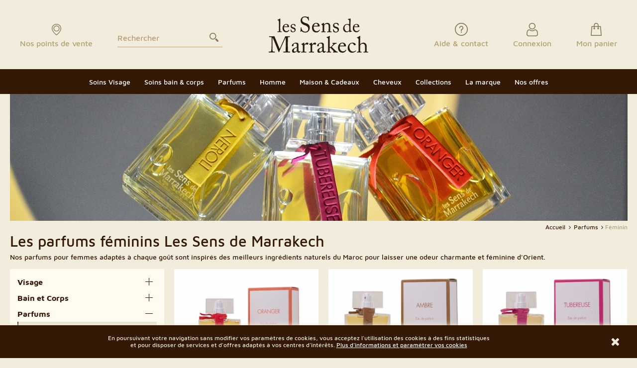

--- FILE ---
content_type: text/html; charset=utf-8
request_url: https://www.lessensdemarrakech.ma/parfums-feminins-34
body_size: 13422
content:
<!DOCTYPE HTML> <!--[if lt IE 7]><html class="no-js lt-ie9 lt-ie8 lt-ie7" lang="fr-fr"><![endif]--> <!--[if IE 7]><html class="no-js lt-ie9 lt-ie8 ie7" lang="fr-fr"><![endif]--> <!--[if IE 8]><html class="no-js lt-ie9 ie8" lang="fr-fr"><![endif]--> <!--[if gt IE 8]><html class="no-js ie9" lang="fr-fr"><![endif]--><html lang="fr-fr"><head><meta charset="utf-8" /><title>Les parfums femmes &agrave; base naturelle pour des senteurs uniques</title> <script data-keepinline="true">var ajaxGetProductUrl = '//www.lessensdemarrakech.ma/module/cdc_googletagmanager/async?obj=cart-action';

/* datalayer */
dataLayer = [];
dataLayer.push({"pageCategory":"category","ecommerce":{"currencyCode":"MAD","impressions":[{"name":"Eau de parfum oranger","id":"40-167","reference":"A100","price":"402","category":"Feminin","variant":"50 ml","link":"eau-de-parfum-oranger","price_tax_exc":"335","wholesale_price":"0","list":"category","position":1},{"name":"Eau de parfum ambre","id":"41-168","reference":"A100","price":"402","category":"Feminin","variant":"50 ml","link":"eau-de-parfum-ambre","price_tax_exc":"335","wholesale_price":"0","list":"category","position":2},{"name":"Eau de parfum tubereuse","id":"42-169","reference":"A100","price":"402","category":"Feminin","variant":"50 ml","link":"eau-de-parfum-tubereuse","price_tax_exc":"335","wholesale_price":"0","list":"category","position":3},{"name":"Eau de parfum neroli","id":"43-170","reference":"A100","price":"402","category":"Feminin","variant":"50 ml","link":"eau-de-parfum-neroli","price_tax_exc":"335","wholesale_price":"0","list":"category","position":4}]}});
/* call to GTM Tag */
(function(w,d,s,l,i){w[l]=w[l]||[];w[l].push({'gtm.start':
new Date().getTime(),event:'gtm.js'});var f=d.getElementsByTagName(s)[0],
j=d.createElement(s),dl=l!='dataLayer'?'&l='+l:'';j.async=true;j.src=
'https://www.googletagmanager.com/gtm.js?id='+i+dl;f.parentNode.insertBefore(j,f);
})(window,document,'script','dataLayer','GTM-PJCBFGC');

/* async call to avoid cache system for dynamic data */
dataLayer.push({
  'event': 'datalayer_ready'
});</script> <meta name="description" content="Les parfums femmes Les Sens de Marrakech sont à base d&#039;ingrédients naturels d&#039;oranger, de néroli ou de l&#039;huile de tubéreuse. Senteur douce, parfumée et durable." /><meta name="generator" content="PrestaShop" /><meta name="robots" content="noindex,nofollow" /><meta name="viewport" content="width=device-width, minimum-scale=0.25, maximum-scale=1.6, initial-scale=1.0" /><meta name="apple-mobile-web-app-capable" content="yes" /><link rel="icon" type="image/vnd.microsoft.icon" href="/img/favicon.ico?1595502593" /><link rel="shortcut icon" type="image/x-icon" href="/img/favicon.ico?1595502593" /><link rel="stylesheet" href="https://www.lessensdemarrakech.ma/themes/lsdm/cache/v_114_fc459ca531b55ce6a724e1605f9be66e_all.css" type="text/css" media="all" />  <link rel="stylesheet" href="//fonts.googleapis.com/css?family=Open+Sans:300,600&amp;subset=latin,latin-ext" type="text/css" media="all" /> <!--[if IE 8]> 
<script src="https://oss.maxcdn.com/libs/html5shiv/3.7.0/html5shiv.js"></script> 
<script src="https://oss.maxcdn.com/libs/respond.js/1.3.0/respond.min.js"></script> <![endif]--></head><body id="category" class="category category-34 category-parfums-feminins show-left-column hide-right-column lang_fr"> <noscript><iframe src="https://www.googletagmanager.com/ns.html?id=GTM-PJCBFGC" height="0" width="0" style="display:none;visibility:hidden"></iframe></noscript><div id="page"><div class="header-container"> <header id="header"><div class="top_nav_area light-bg ptb-20"><div class="container-fluid"><div class="row no-gutters align-items-center"><div class="col-3 col-md-12 col-lg-5 _prototype_search_holder"><div class="left_list d-flex align-items-end justify-content-center justify-content-lg-start"><div class="vente_point desk_only"> <a href="https://www.lessensdemarrakech.ma/contenu/points-de-vente-les-sens-de-marrakech-7.html" class="link_has_icon cubic_hvr"> <i class="sprite_icon vente_pt"></i> <span>Nos points de vente</span> </a></div><div id="search-block-top" class="search_block"><form id="searchbox" method="get" action="//www.lessensdemarrakech.ma/recherche" > <input type="hidden" name="controller" value="search" /> <input type="hidden" name="orderby" value="position" /> <input type="hidden" name="orderway" value="desc" /> <input class="search_query form-control" type="text" id="search_query_top" name="search_query" placeholder="Rechercher" value="" /> <span class="border_btm"></span> <button type="submit" name="submit_search" class="btn btn-default button-search"> <i class="d-inline-block sprite_icon vente_pt search"></i> </button></form></div><div id="iqitmegamenu-shower" class="clearfix mobile_only"><div class="container"><div class="iqitmegamenu-icon"> <i></i> <i></i> <i></i></div></div></div><a href="#" class="search_trigger"> <i class="d-block sprite_icon search"></i> </a></div></div><div class="col-6 col-md-12 col-lg-2"><div id="header_logo" class="text-center "><a href="https://www.lessensdemarrakech.ma/" class="d-inline-block" title="Les Sens de Marrakech"> <img src="https://www.lessensdemarrakech.ma/themes/lsdm/img/logo_svg.svg" alt="" class="logo img-fluid" width="200" height="111"> </a></div></div><div class="col-3 col-md-12 col-lg-5 position-static"><div class="right_lest d-flex justify-content-center justify-content-lg-end"><div id="contact_link" > <a href="https://www.lessensdemarrakech.ma/nous-contacter" class="link_has_icon cubic_hvr" title="Contactez-nous"> <i class="sprite_icon help"></i> <span>Aide &amp; contact</span> </a></div><div class="header-user-info text-center"> <a class="link_has_icon cubic_hvr" href="https://www.lessensdemarrakech.ma/mon-compte" rel="nofollow" title="Identifiez-vous"> <i class="sprite_icon login"></i> <span>Connexion</span> </a></div><div class="vente_point mobile_only"> <a href="https://www.lessensdemarrakech.ma/contenu/points-de-vente-les-sens-de-marrakech-7.html" class="link_has_icon cubic_hvr"> <i class="sprite_icon vente_pt"></i> <span>Nos points de vente</span> </a></div><div class="cart_wrapper"><div class="shopping_cart_custom"> <a href="https://www.lessensdemarrakech.ma/commande" class="link_has_icon cubic_hvr" title="Voir mon panier" rel="nofollow"> <i class="sprite_icon panier"></i> <span>Mon panier</span> </a><div class="cart_block block exclusive"><div class="block_content"><div class="cart_block_list"><p class="cart_block_no_products"> Aucun produit</p><div class="cart-prices"><div class="cart-prices-line first-line"> <span class="price cart_block_shipping_cost ajax_cart_shipping_cost unvisible"> À définir </span> <span class="unvisible"> Livraison </span></div><div class="cart-prices-line"> <span class="price cart_block_tax_cost ajax_cart_tax_cost">0,00 Dh</span> <span>Taxes</span></div><div class="cart-prices-line last-line"> <span class="price cart_block_total ajax_block_cart_total">0,00 Dh</span> <span>Total</span></div><p> Les prix sont TTC</p></div><div class="cart-buttons"> <a id="button_order_cart" class="btn btn_cubic_hvr brown-bg uppercase" href="https://www.lessensdemarrakech.ma/commande" title="Commander" rel="nofollow"> Commander </a></div></div></div></div></div></div><div id="layer_cart" class="col-12"><div class="row"><div class="layer_cart_product col-xs-12 col-lg-6"> <span class="cross cancel_product" title="Fermer la fenêtre"></span> <span class="title"> <i class="icon-check"></i>Produit ajouté au panier avec succès </span><div class="product-image-container layer_cart_img"></div><div class="layer_cart_product_info"> <span id="layer_cart_product_title" class="product-name"></span> <span id="layer_cart_product_attributes"></span><div> <strong class="dark">Quantité :</strong> <span id="layer_cart_product_quantity"></span></div><div> <strong class="dark">Total :</strong> <span id="layer_cart_product_price"></span></div></div></div><div class="layer_cart_cart col-xs-12 col-lg-6"><div class="_content"> <span class="title"> <span class="ajax_cart_product_txt_s unvisible"> Il y a <span class="ajax_cart_quantity">0</span> produits dans votre panier. </span> <span class="ajax_cart_product_txt "> Il y a 1 produit dans votre panier. </span> </span><div class="layer_cart_row"> <strong class="dark"> Total produits TTC </strong> <span class="ajax_block_products_total"> </span></div><div class="layer_cart_row"> <strong class="dark unvisible"> Frais de port:TTC </strong> <span class="ajax_cart_shipping_cost unvisible"> À définir </span></div><div class="layer_cart_row"> <strong class="dark">Taxes :</strong> <span class="price cart_block_tax_cost ajax_cart_tax_cost">0,00 Dh</span></div><div class="layer_cart_row"> <strong class="dark"> Total : TTC : </strong> <span class="ajax_block_cart_total"> </span></div></div><div class="button-container cart_navigation"> <span class="continue button-exclusive btn_cubic_hvr" title="Continuer mes achats"> <span> Continuer mes achats </span> </span> <a class="standard-checkout btn_cubic_hvr" href="https://www.lessensdemarrakech.ma/commande" title="Commander" rel="nofollow"> <span> Commander </span> </a></div></div></div><div class="crossseling"></div></div><div class="layer_cart_overlay"></div></div></div></div></div></div><div class="iqitmegamenu-wrapper col-xs-12 cbp-hor-width-0 clearfix"><div id="iqitmegamenu-horizontal" class="iqitmegamenu cbp-nosticky " role="navigation"><div class="container"> <nav id="cbp-hrmenu" class="cbp-hrmenu cbp-horizontal cbp-hrsub-narrow cbp-fade-slide-bottom cbp-submenu-notarrowed cbp-submenu-notarrowed "><ul><li class="cbp-hrmenu-tab cbp-hrmenu-tab-11 cbp-has-submeu"> <a href="https://www.lessensdemarrakech.ma/visage-19" ><span class="cbp-tab-title"> Soins Visage <i class="icon fa icon-angle-down cbp-submenu-aindicator"></i></span> </a><div class="cbp-hrsub col-xs-12"><div class="cbp-triangle-container"><div class="cbp-triangle-top"></div><div class="cbp-triangle-top-back"></div></div><div class="cbp-hrsub-inner"><div class="row menu_row menu-element first_rows menu-element-id-5"><div class="col-xs-8 cbp-menu-column cbp-menu-element menu-element-id-9 cbp-empty-column" ><div class="cbp-menu-column-inner"><div class="row menu_row menu-element menu-element-id-12"><div class="col-xs-4 cbp-menu-column cbp-menu-element menu-element-id-6 " ><div class="cbp-menu-column-inner"><div class="submenu_heading"><label>Par type de produits</label></div></div></div><div class="col-xs-4 cbp-menu-column cbp-menu-element menu-element-id-7 " ><div class="cbp-menu-column-inner"><div class="submenu_heading"><label>Par type de peau</label></div></div></div><div class="col-xs-4 cbp-menu-column cbp-menu-element menu-element-id-8 " ><div class="cbp-menu-column-inner"><div class="submenu_heading"><label>Best seller</label></div></div></div></div><div class="row menu_row menu-element menu-element-id-19"><div class="col-xs-4 cbp-menu-column cbp-menu-element menu-element-id-3 " ><div class="cbp-menu-column-inner"><div class="row cbp-categories-row"><div class="col-xs-12"><div class="cbp-category-link-w"><a href="https://www.lessensdemarrakech.ma/nettoyants-demaquillants-32" class="cbp-column-title cbp-category-title">Nettoyants et Démaquillants</a></div></div><div class="col-xs-12"><div class="cbp-category-link-w"><a href="https://www.lessensdemarrakech.ma/masque-visage-33" class="cbp-column-title cbp-category-title">Masque</a></div></div><div class="col-xs-12"><div class="cbp-category-link-w"><a href="https://www.lessensdemarrakech.ma/gommage-36" class="cbp-column-title cbp-category-title">Gommage</a></div></div><div class="col-xs-12"><div class="cbp-category-link-w"><a href="https://www.lessensdemarrakech.ma/creme-de-jour-37" class="cbp-column-title cbp-category-title">Crème de jour</a></div></div><div class="col-xs-12"><div class="cbp-category-link-w"><a href="https://www.lessensdemarrakech.ma/serum-huile-38" class="cbp-column-title cbp-category-title">Sérum huile</a></div></div><div class="col-xs-12"><div class="cbp-category-link-w"><a href="https://www.lessensdemarrakech.ma/yeux-et-levres-39" class="cbp-column-title cbp-category-title">Yeux et lèvres</a></div></div></div></div></div><div class="col-xs-4 cbp-menu-column cbp-menu-element menu-element-id-4 " ><div class="cbp-menu-column-inner"><ul class="cbp-links cbp-valinks cbp-valinks-vertical"><li><a href="https://www.lessensdemarrakech.ma/soins-visage-19#/par_preoccupations-peaux_seches_et_tres_seches" >Peaux s&egrave;ches et tr&egrave;s s&egrave;ches</a></li><li><a href="https://www.lessensdemarrakech.ma/soins-visage-19#/par_preoccupations-peaux_grasses" >Peaux grasses</a></li><li><a href="https://www.lessensdemarrakech.ma/soins-visage-19#/par_preoccupations-peaux_sensibles" >Peaux sensibles</a></li><li><a href="https://www.lessensdemarrakech.ma/soins-visage-19#/par_preoccupations-peaux_matures" >Peaux matures </a></li><li><a href="https://www.lessensdemarrakech.ma/soins-visage-19#/par_preoccupations-toutes_peaux" >Toutes peaux</a></li></ul></div></div><div class="col-xs-4 cbp-menu-column cbp-menu-element menu-element-id-2 " ><div class="cbp-menu-column-inner"><ul class="cbp-products-big flexslider_carousel row "><li class="ajax_block_product col-xs-12"><div class="product-container"><div class="product-image-container"><div class="product_img_link" title="Crème âges et merveilles" > <img class="replace-2x img-responsive img_0" src="https://www.lessensdemarrakech.ma/4937-megamenu_thumb/creme-ages-merveilles.jpg" alt="Crème âges et merveilles" title="Crème âges et merveilles" /></div></div><div class="cbp-product-name" title="Crème âges et merveilles" > Crème âges et merveilles</div><div class="content_price"> <span class="price product-price">546,00 Dh</span></div></div><div class="text-center"> <a href="https://www.lessensdemarrakech.ma/creme-de-jour/creme-ages-merveilles-236.html" class="buy"> Acheter </a></div></li></ul></div></div></div></div></div><div class="col-xs-3 cbp-menu-column cbp-menu-element menu-element-id-20 " ><div class="cbp-menu-column-inner"><div class="component_item"><img src="https://www.lessensdemarrakech.fr/blog/storage/2019/01/Votre-produit-id%C3%A9al-gr%C3%A2ce-au-guide-produit.jpg" class="img-fluid" alt="Le produit de beauté idéal pour mon type de peau" width="381" height="219" /><div class="_title">Le produit de beauté idéal pour mon type de peau</div> <a href="https://www.lessensdemarrakech.fr/blog/visage/produit-de-beaute-ideal-guide-produit-type-de-peau/" class="discover" target="_blank">Lire l'article</a></div></div></div></div></div></div></li><li class="cbp-hrmenu-tab cbp-hrmenu-tab-3 cbp-has-submeu"> <a href="https://www.lessensdemarrakech.ma/soins-bain-corps-20" ><span class="cbp-tab-title"> Soins bain &amp; corps <i class="icon fa icon-angle-down cbp-submenu-aindicator"></i></span> </a><div class="cbp-hrsub col-xs-12"><div class="cbp-triangle-container"><div class="cbp-triangle-top"></div><div class="cbp-triangle-top-back"></div></div><div class="cbp-hrsub-inner"><div class="row menu_row menu-element first_rows menu-element-id-5"><div class="col-xs-8 cbp-menu-column cbp-menu-element menu-element-id-9 cbp-empty-column" ><div class="cbp-menu-column-inner"><div class="row menu_row menu-element menu-element-id-12"><div class="col-xs-4 cbp-menu-column cbp-menu-element menu-element-id-6 " ><div class="cbp-menu-column-inner"><div class="submenu_heading"><label>Par type de produits</label></div></div></div><div class="col-xs-4 cbp-menu-column cbp-menu-element menu-element-id-7 " ><div class="cbp-menu-column-inner"><div class="submenu_heading"><label>Par gamme</label></div></div></div><div class="col-xs-4 cbp-menu-column cbp-menu-element menu-element-id-8 " ><div class="cbp-menu-column-inner"><div class="submenu_heading"><label>Best seller</label></div></div></div></div><div class="row menu_row menu-element menu-element-id-19"><div class="col-xs-4 cbp-menu-column cbp-menu-element menu-element-id-3 " ><div class="cbp-menu-column-inner"><div class="row cbp-categories-row"><div class="col-xs-12"><div class="cbp-category-link-w"><a href="https://www.lessensdemarrakech.ma/soins-bain-24" class="cbp-column-title cbp-category-title">Bain</a><ul class="cbp-links cbp-category-tree"><li ><div class="cbp-category-link-w"> <a href="https://www.lessensdemarrakech.ma/gel-pate-de-douche-les-sens-de-marrakech-26">Gel, P&acirc;te de douche</a></div></li><li ><div class="cbp-category-link-w"> <a href="https://www.lessensdemarrakech.ma/savons-les-sens-de-marrakech-27">Savon</a></div></li><li ><div class="cbp-category-link-w"> <a href="https://www.lessensdemarrakech.ma/gommage-corps-28">Gommage</a></div></li></ul></div></div><div class="col-xs-12"><div class="cbp-category-link-w"><a href="https://www.lessensdemarrakech.ma/soins-corps-25" class="cbp-column-title cbp-category-title">Corps</a><ul class="cbp-links cbp-category-tree"><li ><div class="cbp-category-link-w"> <a href="https://www.lessensdemarrakech.ma/laits-cremes-corps-29">Laits, cr&egrave;mes</a></div></li><li ><div class="cbp-category-link-w"> <a href="https://www.lessensdemarrakech.ma/huiles-baumes-corps-30">Huiles, Baumes</a></div></li><li ><div class="cbp-category-link-w"> <a href="https://www.lessensdemarrakech.ma/beurre-karite-66">Beurre</a></div></li></ul></div></div><div class="col-xs-12"><div class="cbp-category-link-w"><a href="https://www.lessensdemarrakech.ma/accessoires-de-beaute-65" class="cbp-column-title cbp-category-title">Accessoires</a></div></div><div class="col-xs-12"><div class="cbp-category-link-w"><a href="https://www.lessensdemarrakech.ma/mains-et-pieds-71" class="cbp-column-title cbp-category-title">Mains et pieds</a></div></div><div class="col-xs-12"><div class="cbp-category-link-w"><a href="https://www.lessensdemarrakech.ma/solaire-89" class="cbp-column-title cbp-category-title">Solaire</a></div></div><div class="col-xs-12"><div class="cbp-category-link-w"><a href="https://www.lessensdemarrakech.ma/aromatherapie-90" class="cbp-column-title cbp-category-title">Aromathérapie</a></div></div><div class="col-xs-12"><div class="cbp-category-link-w"><a href="https://www.lessensdemarrakech.ma/format-voyage-92" class="cbp-column-title cbp-category-title">Format voyage/ découverte</a></div></div></div></div></div><div class="col-xs-4 cbp-menu-column cbp-menu-element menu-element-id-4 " ><div class="cbp-menu-column-inner"><div class="row cbp-categories-row"><div class="col-xs-12"><div class="cbp-category-link-w"><a href="https://www.lessensdemarrakech.ma/gamme-jasmin-79" class="cbp-column-title cbp-category-title">Gamme Jasmin</a></div></div><div class="col-xs-12"><div class="cbp-category-link-w"><a href="https://www.lessensdemarrakech.ma/gamme-ambre-et-musc-80" class="cbp-column-title cbp-category-title">Gamme Ambre et musc</a></div></div><div class="col-xs-12"><div class="cbp-category-link-w"><a href="https://www.lessensdemarrakech.ma/gamme-fleur-d-oranger-81" class="cbp-column-title cbp-category-title">Gamme fleur d&#039;oranger</a></div></div><div class="col-xs-12"><div class="cbp-category-link-w"><a href="https://www.lessensdemarrakech.ma/gamme-verveine-82" class="cbp-column-title cbp-category-title">Gamme Verveine</a></div></div><div class="col-xs-12"><div class="cbp-category-link-w"><a href="https://www.lessensdemarrakech.ma/gamme-rose-et-santal-83" class="cbp-column-title cbp-category-title">Gamme Rose et santal</a></div></div><div class="col-xs-12"><div class="cbp-category-link-w"><a href="https://www.lessensdemarrakech.ma/gamme-mandarine-85" class="cbp-column-title cbp-category-title">Gamme Mandarine aromatique</a></div></div><div class="col-xs-12"><div class="cbp-category-link-w"><a href="https://www.lessensdemarrakech.ma/gamme-petales-d-amandiers-86" class="cbp-column-title cbp-category-title">Gamme Pétales d&#039;amandiers</a></div></div><div class="col-xs-12"><div class="cbp-category-link-w"><a href="https://www.lessensdemarrakech.ma/gamme-galant-de-nuit-95" class="cbp-column-title cbp-category-title">Gamme galant de nuit</a></div></div><div class="col-xs-12"><div class="cbp-category-link-w"><a href="https://www.lessensdemarrakech.ma/savon-noir-rhassoul-argan-naturel-87" class="cbp-column-title cbp-category-title">Savon noir, rhassoul, argan naturel</a></div></div></div></div></div><div class="col-xs-4 cbp-menu-column cbp-menu-element menu-element-id-2 " ><div class="cbp-menu-column-inner"><ul class="cbp-products-big flexslider_carousel row "><li class="ajax_block_product col-xs-12"><div class="product-container"><div class="product-image-container"><div class="product_img_link" title="Crème mains &amp; ongles" > <img class="replace-2x img-responsive img_0" src="https://www.lessensdemarrakech.ma/5050-megamenu_thumb/creme-mains-ongles.jpg" alt="Crème mains &amp; ongles" title="Crème mains &amp; ongles" /></div></div><div class="cbp-product-name" title="Crème mains &amp; ongles" > Crème mains &amp; ongles</div><div class="content_price"> <span class="price product-price">165,00 Dh</span></div></div><div class="text-center"> <a href="https://www.lessensdemarrakech.ma/mains-et-pieds/creme-mains-ongles-307.html" class="buy"> Acheter </a></div></li></ul></div></div></div></div></div><div class="col-xs-3 cbp-menu-column cbp-menu-element menu-element-id-20 " ><div class="cbp-menu-column-inner"><div class="component_item"><img src="https://www.lessensdemarrakech.fr/blog/storage/2019/11/soins-naturels-pour-preparer-sa-peau-pour-hiver.jpg" class="img-fluid" alt="Préparer sa peau pour l’hiver avec des soins naturels" width="381" height="219" /><div class="_title">Préparer sa peau pour l’hiver avec des soins naturels</div> <a href="https://www.lessensdemarrakech.fr/blog/bain-corps/soins-naturels-pour-preparer-sa-peau-pour-hiver/" class="discover" target="_blank">Lire l'article</a></div></div></div></div></div></div></li><li class="cbp-hrmenu-tab cbp-hrmenu-tab-12 cbp-has-submeu"> <a href="https://www.lessensdemarrakech.ma/parfums-21" ><span class="cbp-tab-title"> Parfums <i class="icon fa icon-angle-down cbp-submenu-aindicator"></i></span> </a><div class="cbp-hrsub col-xs-12"><div class="cbp-triangle-container"><div class="cbp-triangle-top"></div><div class="cbp-triangle-top-back"></div></div><div class="cbp-hrsub-inner"><div class="row menu_row menu-element first_rows menu-element-id-1"><div class="col-xs-2 cbp-menu-column cbp-menu-element menu-element-id-10 cbp-empty-column" ><div class="cbp-menu-column-inner"></div></div><div class="col-xs-2 cbp-menu-column cbp-menu-element menu-element-id-6 " ><div class="cbp-menu-column-inner"><div class="capsule-collection"><a href="https://www.lessensdemarrakech.ma/parfums-feminins-34" class="_wrapper"> <img src="https://www.lessensdemarrakech.ma/img/cms/capsule-parfums-feminin.png" class="img-fluid" alt="Parfums féminins" width="229" height="229" /> <span class="cubic_hvr">Parfums féminins</span> </a></div></div></div><div class="col-xs-2 cbp-menu-column cbp-menu-element menu-element-id-7 " ><div class="cbp-menu-column-inner"><div class="capsule-collection"><a href="https://www.lessensdemarrakech.ma/parfums-mixte-35" class="_wrapper"> <img src="https://www.lessensdemarrakech.ma/img/cms/capsule-parfums-mixte.png" class="img-fluid" alt="Parfums mixte" width="229" height="229" /> <span class="cubic_hvr">Parfums Mixte</span> </a></div></div></div><div class="col-xs-2 cbp-menu-column cbp-menu-element menu-element-id-9 cbp-empty-column" ><div class="cbp-menu-column-inner"></div></div></div></div></div></li><li class="cbp-hrmenu-tab cbp-hrmenu-tab-13 cbp-has-submeu"> <a href="https://www.lessensdemarrakech.ma/gamme-homme-22" ><span class="cbp-tab-title"> Homme <i class="icon fa icon-angle-down cbp-submenu-aindicator"></i></span> </a><div class="cbp-hrsub col-xs-12"><div class="cbp-triangle-container"><div class="cbp-triangle-top"></div><div class="cbp-triangle-top-back"></div></div><div class="cbp-hrsub-inner"><div class="row menu_row menu-element first_rows menu-element-id-1"><div class="col-xs-2 cbp-menu-column cbp-menu-element menu-element-id-6 " ><div class="cbp-menu-column-inner"><div class="capsule-collection"><a href="https://www.lessensdemarrakech.ma/soins-homme-76" class="_wrapper"> <img src="https://www.lessensdemarrakech.ma/img/cms/capsule-soins-homme.png" class="img-fluid" alt="Soins Homme" /> <span class="cubic_hvr">Soins Homme</span> </a></div></div></div><div class="col-xs-2 cbp-menu-column cbp-menu-element menu-element-id-7 " ><div class="cbp-menu-column-inner"><div class="capsule-collection"><a href="https://www.lessensdemarrakech.ma/parfums-homme-77" class="_wrapper"> <img src="https://www.lessensdemarrakech.ma/img/cms/capsule-parfums-mixte.png" class="img-fluid" alt="Parfums Homme" /> <span class="cubic_hvr">Parfums Homme</span> </a></div></div></div><div class="col-xs-3 cbp-menu-column cbp-menu-element menu-element-id-9 cbp-empty-column" ><div class="cbp-menu-column-inner"><div class="row menu_row menu-element menu-element-id-16"><div class="col-xs-12 cbp-menu-column cbp-menu-element menu-element-id-19 " ><div class="cbp-menu-column-inner"><div class="submenu_heading"><label>Best seller</label></div></div></div><div class="col-xs-12 cbp-menu-column cbp-menu-element menu-element-id-20 " ><div class="cbp-menu-column-inner"><ul class="cbp-products-big flexslider_carousel row "><li class="ajax_block_product col-xs-12"><div class="product-container"><div class="product-image-container"><div class="product_img_link" title="Gel Douche corps et cheveux" > <img class="replace-2x img-responsive img_0" src="https://www.lessensdemarrakech.ma/4933-megamenu_thumb/gel-douche-corps-cheveux.jpg" alt="Gel Douche corps et cheveux" title="Gel Douche corps et cheveux" /></div></div><div class="cbp-product-name" title="Gel Douche corps et cheveux" > Gel Douche corps et cheveux</div><div class="content_price"> <span class="price product-price">183,00 Dh</span></div></div><div class="text-center"> <a href="https://www.lessensdemarrakech.ma/soins-homme/gel-douche-corps-cheveux-49.html" class="buy"> Acheter </a></div></li></ul></div></div></div></div></div><div class="col-xs-3 cbp-menu-column cbp-menu-element menu-element-id-8 " ><div class="cbp-menu-column-inner"><div class="component_item"><img src="https://www.lessensdemarrakech.fr/blog/storage/2019/01/Associer-produits-corps-et-parfum-1.jpg" class="img-fluid" alt="Comment associer produits corps et parfum?" width="381" height="219" /><div class="_title">Comment associer produits corps et parfum?</div> <a href="https://www.lessensdemarrakech.fr/blog/parfums/faire-tenir-son-parfum-plus-longtemps-peau-hydratee/" class="discover" target="_blank">Lire l'article</a></div></div></div></div></div></div></li><li class="cbp-hrmenu-tab cbp-hrmenu-tab-14 cbp-has-submeu"> <a href="https://www.lessensdemarrakech.ma/maison-et-cadeaux-23" ><span class="cbp-tab-title"> Maison &amp; Cadeaux <i class="icon fa icon-angle-down cbp-submenu-aindicator"></i></span> </a><div class="cbp-hrsub col-xs-12"><div class="cbp-triangle-container"><div class="cbp-triangle-top"></div><div class="cbp-triangle-top-back"></div></div><div class="cbp-hrsub-inner"><div class="row menu_row menu-element first_rows menu-element-id-1"><div class="col-xs-2 cbp-menu-column cbp-menu-element menu-element-id-6 " ><div class="cbp-menu-column-inner"><div class="capsule-collection"><a href="https://www.lessensdemarrakech.ma/accessoires-maison-60" class="_wrapper"> <img src="https://www.lessensdemarrakech.ma/img/cms/capsule-maisons.png" class="img-fluid" alt="Maison" /> <span class="cubic_hvr">Maison</span> </a></div></div></div><div class="col-xs-2 cbp-menu-column cbp-menu-element menu-element-id-7 " ><div class="cbp-menu-column-inner"><div class="capsule-collection"><a href="https://www.lessensdemarrakech.ma/coffrets-cadeaux-61" class="_wrapper"> <img src="https://www.lessensdemarrakech.ma/img/cms/capsule-cadeaux.png" class="img-fluid" alt="Cadeaux" /> <span class="cubic_hvr">Cadeaux</span> </a></div></div></div><div class="col-xs-2 cbp-menu-column cbp-menu-element menu-element-id-21 " ><div class="cbp-menu-column-inner"><div class="capsule-collection"><a href="https://www.lessensdemarrakech.ma/module/giftcard/choicegiftcard" class="_wrapper"> <img src="https://www.lessensdemarrakech.ma/img/cms/capsule-carte-cadeaux.png" class="img-fluid" alt="Carte cadeaux" /> <span class="cubic_hvr">Carte cadeaux</span> </a></div></div></div><div class="col-xs-3 cbp-menu-column cbp-menu-element menu-element-id-9 cbp-empty-column" ><div class="cbp-menu-column-inner"><div class="row menu_row menu-element menu-element-id-16"><div class="col-xs-12 cbp-menu-column cbp-menu-element menu-element-id-19 " ><div class="cbp-menu-column-inner"><div class="submenu_heading"><label>Best seller</label></div></div></div><div class="col-xs-12 cbp-menu-column cbp-menu-element menu-element-id-20 " ><div class="cbp-menu-column-inner"><ul class="cbp-products-big flexslider_carousel row "></ul></div></div></div></div></div><div class="col-xs-3 cbp-menu-column cbp-menu-element menu-element-id-8 " ><div class="cbp-menu-column-inner"><div class="component_item"><img src="https://www.lessensdemarrakech.fr/blog/storage/2019/10/seances-hammam-savon-noir-les-sens-de-marrakech.jpg" class="img-fluid" alt="Les produits pour un hammam traditionnel marocain" width="381" height="219" /><div class="_title">Les produits pour un hammam traditionnel marocain</div> <a href="https://www.lessensdemarrakech.fr/blog/bain-corps/produits-cosmetiques-indispensables-du-hammam-traditionnel-marocain/" class="discover" target="_blank">Lire l'article</a></div></div></div></div></div></div></li><li class="cbp-hrmenu-tab cbp-hrmenu-tab-8 "> <a href="https://www.lessensdemarrakech.ma/soins-cheveux-91" ><span class="cbp-tab-title"> Cheveux</span> </a></li><li class="cbp-hrmenu-tab cbp-hrmenu-tab-15 cbp-has-submeu"> <a href="https://www.lessensdemarrakech.ma/contenu/les-ingredients-de-la-cosmetique-naturelles-utilises-par-les-sens-de-marrakech-9.html" ><span class="cbp-tab-title"> Collections <i class="icon fa icon-angle-down cbp-submenu-aindicator"></i></span> </a><div class="cbp-hrsub col-xs-12"><div class="cbp-triangle-container"><div class="cbp-triangle-top"></div><div class="cbp-triangle-top-back"></div></div><div class="cbp-hrsub-inner"><div class="row menu_row menu-element first_rows menu-element-id-1"><div class="col-xs-2 cbp-menu-column cbp-menu-element menu-element-id-6 " ><div class="cbp-menu-column-inner"><div class="capsule-collection"><a href="https://www.lessensdemarrakech.ma/ingredients/argan-naturel-14" class="_wrapper"> <img src="https://www.lessensdemarrakech.ma/img/cms/capsule-argan.png" class="img-fluid" alt="Argan" width="229" height="229" /> <span class="cubic_hvr">Argan</span> </a></div></div></div><div class="col-xs-2 cbp-menu-column cbp-menu-element menu-element-id-29 " ><div class="cbp-menu-column-inner"><div class="capsule-collection"><a href="https://www.lessensdemarrakech.ma/ingredients/figues-de-barbarie-19" class="_wrapper"> <img src="https://www.lessensdemarrakech.ma/img/cms/capsule-figues.png" class="img-fluid" alt="Figues de barbaries" width="229" height="229" /> <span class="cubic_hvr">Figues de barbarie</span> </a></div></div></div><div class="col-xs-2 cbp-menu-column cbp-menu-element menu-element-id-30 " ><div class="cbp-menu-column-inner"><div class="capsule-collection"><a href="https://www.lessensdemarrakech.ma/ingredients/aloevera-16" class="_wrapper"> <img src="https://www.lessensdemarrakech.ma/img/cms/capsule-aloevera.png" class="img-fluid" alt="Aloe vera" width="229" height="229" /> <span class="cubic_hvr">Aloe vera</span> </a></div></div></div><div class="col-xs-2 cbp-menu-column cbp-menu-element menu-element-id-31 " ><div class="cbp-menu-column-inner"><div class="capsule-collection"><a href="https://www.lessensdemarrakech.ma/ingredients/gingembre-20" class="_wrapper"> <img src="https://www.lessensdemarrakech.ma/img/cms/capsule-gingembre.png" class="img-fluid" alt="Gingembre" width="229" height="229" /> <span class="cubic_hvr">Gingembre</span> </a></div></div></div><div class="col-xs-2 cbp-menu-column cbp-menu-element menu-element-id-33 " ><div class="cbp-menu-column-inner"><div class="capsule-collection"><a href="https://www.lessensdemarrakech.ma/ingredients/dattes-18" class="_wrapper"> <img src="https://www.lessensdemarrakech.ma/img/cms/capsule-dattes.png" class="img-fluid" alt="Dattes" width="229" height="229" /> <span class="cubic_hvr">Dattes</span> </a></div></div></div><div class="col-xs-2 cbp-menu-column cbp-menu-element menu-element-id-32 " ><div class="cbp-menu-column-inner"><div class="capsule-collection"><a href="https://www.lessensdemarrakech.ma/ingredients/olives-21" class="_wrapper"> <img src="https://www.lessensdemarrakech.ma/img/cms/capsule-olives.png" class="img-fluid" alt="Olives" width="229" height="229" /> <span class="cubic_hvr">Olives</span> </a></div></div></div><div class="col-xs-2 cbp-menu-column cbp-menu-element menu-element-id-28 " ><div class="cbp-menu-column-inner"><div class="capsule-collection"><a href="https://www.lessensdemarrakech.ma/ingredients/beurre-de-karite-17" class="_wrapper"> <img src="https://www.lessensdemarrakech.ma/img/cms/capsule-karite.png" class="img-fluid" alt="Beurre de karité" width="229" height="229" /> <span class="cubic_hvr">Beurre de karité</span> </a></div></div></div><div class="col-xs-2 cbp-menu-column cbp-menu-element menu-element-id-26 " ><div class="cbp-menu-column-inner"><div class="capsule-collection"><a href="https://www.lessensdemarrakech.ma/ingredients/verveine-9" class="_wrapper"> <img src="https://www.lessensdemarrakech.ma/img/cms/capsule-verveine.png" class="img-fluid" alt="Verveine" width="229" height="229" /> <span class="cubic_hvr">Verveine</span> </a></div></div></div><div class="col-xs-2 cbp-menu-column cbp-menu-element menu-element-id-21 " ><div class="cbp-menu-column-inner"><div class="capsule-collection"><a href="https://www.lessensdemarrakech.ma/ingredients/rose-et-santal-10" class="_wrapper"> <img src="https://www.lessensdemarrakech.ma/img/cms/capsule-rose.png" class="img-fluid" alt="Rose & santal" width="229" height="229" /> <span class="cubic_hvr">Rose & santal</span> </a></div></div></div><div class="col-xs-2 cbp-menu-column cbp-menu-element menu-element-id-7 " ><div class="cbp-menu-column-inner"><div class="capsule-collection"><a href="https://www.lessensdemarrakech.ma/ingredients/ambre-et-musc-7" class="_wrapper"> <img src="https://www.lessensdemarrakech.ma/img/cms/capsule-ambre.png" class="img-fluid" alt="Ambre & musc" width="229" height="229" /> <span class="cubic_hvr">Ambre & musc</span> </a></div></div></div><div class="col-xs-2 cbp-menu-column cbp-menu-element menu-element-id-22 " ><div class="cbp-menu-column-inner"><div class="capsule-collection"><a href="https://www.lessensdemarrakech.ma/ingredients/fleur-d-oranger-8" class="_wrapper"> <img src="https://www.lessensdemarrakech.ma/img/cms/capsule-fleuroranger.png" class="img-fluid" alt="Fleur d'oranger" width="229" height="229" /> <span class="cubic_hvr">Fleur d'oranger</span> </a></div></div></div><div class="col-xs-2 cbp-menu-column cbp-menu-element menu-element-id-23 " ><div class="cbp-menu-column-inner"><div class="capsule-collection"><a href="https://www.lessensdemarrakech.ma/ingredients/mandarine-aromatique-12" class="_wrapper"> <img src="https://www.lessensdemarrakech.ma/img/cms/capsule-mandarine.png" class="img-fluid" alt="Mandarine aromatique" width="229" height="229" /> <span class="cubic_hvr">Mandarine aromatique</span> </a></div></div></div><div class="col-xs-2 cbp-menu-column cbp-menu-element menu-element-id-25 " ><div class="cbp-menu-column-inner"><div class="capsule-collection"><a href="https://www.lessensdemarrakech.ma/ingredients/jasmin-6" class="_wrapper"> <img src="https://www.lessensdemarrakech.ma/img/cms/capsule-jasmin.png" class="img-fluid" alt="Jasmin" width="229" height="229" /> <span class="cubic_hvr">Jasmin</span> </a></div></div></div><div class="col-xs-2 cbp-menu-column cbp-menu-element menu-element-id-27 " ><div class="cbp-menu-column-inner"><div class="capsule-collection"><a href="https://www.lessensdemarrakech.ma/ingredients/petales-d-amandiers-13" class="_wrapper"> <img src="https://www.lessensdemarrakech.ma/img/cms/capsule-petalesamandier.png" class="img-fluid" alt="Pétales d'amandiers" width="229" height="229" /> <span class="cubic_hvr">Pétales d'amandiers</span> </a></div></div></div></div></div></div></li><li class="cbp-hrmenu-tab cbp-hrmenu-tab-16 cbp-has-submeu"> <a role="button" class="cbp-empty-mlink"><span class="cbp-tab-title"> La marque <i class="icon fa icon-angle-down cbp-submenu-aindicator"></i></span> </a><div class="cbp-hrsub col-xs-12"><div class="cbp-triangle-container"><div class="cbp-triangle-top"></div><div class="cbp-triangle-top-back"></div></div><div class="cbp-hrsub-inner"><div class="row menu_row menu-element first_rows menu-element-id-1"><div class="col-xs-2 cbp-menu-column cbp-menu-element menu-element-id-6 " ><div class="cbp-menu-column-inner"><div class="capsule-collection"><a href="https://www.lessensdemarrakech.ma/contenu/histoire-de-la-marque-les-sens-de-marrakech-a-l-origine-de-la-beaute-8.html" class="_wrapper"> <img src="https://www.lessensdemarrakech.ma/img/cms/capsule-histoire.png" class="img-fluid" alt="Notre histoire" width="229" height="229" /> <span class="cubic_hvr">Notre histoire</span> </a></div></div></div><div class="col-xs-2 cbp-menu-column cbp-menu-element menu-element-id-23 " ><div class="cbp-menu-column-inner"><div class="capsule-collection"><a href="https://www.lessensdemarrakech.ma/contenu/emballage-fait-main-artisanat-marrakech-10.html" class="_wrapper"> <img src="https://www.lessensdemarrakech.ma/img/cms/capsule-fais-main.png" class="img-fluid" alt="Fait Main" width="229" height="229" /> <span class="cubic_hvr">Fait main</span> </a></div></div></div><div class="col-xs-2 cbp-menu-column cbp-menu-element menu-element-id-22 " ><div class="cbp-menu-column-inner"><div class="capsule-collection"><a href="https://www.lessensdemarrakech.ma/contenu/gamme-spa-les-sens-de-marrakech-11.html" class="_wrapper"> <img src="https://www.lessensdemarrakech.ma/img/cms/capsule-soins-spa.png" class="img-fluid" alt="Soins & Spa" width="229" height="229" /> <span class="cubic_hvr">Soins & Spa</span> </a></div></div></div><div class="col-xs-2 cbp-menu-column cbp-menu-element menu-element-id-21 " ><div class="cbp-menu-column-inner"><div class="capsule-collection"><a href="https://www.lessensdemarrakech.ma/contenu/parrutions-presse-les-sens-de-marrakech-5.html" class="_wrapper"> <img src="https://www.lessensdemarrakech.ma/img/cms/capsule-presse.png" class="img-fluid" alt="Presse" width="229" height="229" /> <span class="cubic_hvr">Presse</span> </a></div></div></div><div class="col-xs-2 cbp-menu-column cbp-menu-element menu-element-id-7 " ><div class="cbp-menu-column-inner"><div class="capsule-collection"><a href="https://www.lessensdemarrakech.ma/contenu/videos-les-sens-de-marrakech-12.html" class="_wrapper"> <img src="https://www.lessensdemarrakech.ma/img/cms/capsule-videos.png" class="img-fluid" alt="Vidéos" width="229" height="229" /> <span class="cubic_hvr">Vidéos</span> </a></div></div></div></div></div></div></li><li class="cbp-hrmenu-tab cbp-hrmenu-tab-17 "> <a href="https://www.lessensdemarrakech.ma/nos-offres-96" ><span class="cbp-tab-title"> Nos offres</span> </a></li></ul> </nav></div><div id="iqitmegamenu-mobile"><div class="cbp-mobilesubmenu"><div class="container"><ul id="iqitmegamenu-accordion" class="iqitmegamenu-accordion"><li class="mobile_middle_nav_wrapper"><div class="mobile_middle_nav"><div class="row no-gutters d-flex justify-content-center"><div class="col-4 topnav_tile"></div><div class="col-4 topnav_tile"><div id="contact_link" > <a href="https://www.lessensdemarrakech.ma/nous-contacter" class="link_has_icon cubic_hvr" title="Contactez-nous"> <i class="sprite_icon help"></i> <span>Aide &amp; contact</span> </a></div></div><div class="col-4 topnav_tile"><div class="header-user-info text-center"> <a class="link_has_icon cubic_hvr" href="https://www.lessensdemarrakech.ma/mon-compte" rel="nofollow" title="Identifiez-vous"> <i class="sprite_icon login"></i> <span>Connexion</span> </a></div></div></div></div></li><li><div class="responsiveInykator">+</div><a href="https://www.lessensdemarrakech.ma/visage-19">Visage</a><ul><li><a href="https://www.lessensdemarrakech.ma/nettoyants-demaquillants-32">Nettoyants et D&eacute;maquillants</a></li><li><a href="https://www.lessensdemarrakech.ma/masque-visage-33">Masque</a></li><li><a href="https://www.lessensdemarrakech.ma/gommage-36">Gommage</a></li><li><a href="https://www.lessensdemarrakech.ma/creme-de-jour-37">Cr&egrave;me de jour</a></li><li><a href="https://www.lessensdemarrakech.ma/serum-huile-38">S&eacute;rum huile</a></li><li><a href="https://www.lessensdemarrakech.ma/yeux-et-levres-39">Yeux et l&egrave;vres</a></li></ul></li><li><div class="responsiveInykator">+</div><a href="https://www.lessensdemarrakech.ma/soins-bain-corps-20">Bain et Corps</a><ul><li><div class="responsiveInykator">+</div><a href="https://www.lessensdemarrakech.ma/soins-bain-24">Bain</a><ul><li><a href="https://www.lessensdemarrakech.ma/gel-pate-de-douche-les-sens-de-marrakech-26">Gel, P&acirc;te de douche</a></li><li><a href="https://www.lessensdemarrakech.ma/savons-les-sens-de-marrakech-27">Savon</a></li><li><a href="https://www.lessensdemarrakech.ma/gommage-corps-28">Gommage</a></li></ul></li><li><div class="responsiveInykator">+</div><a href="https://www.lessensdemarrakech.ma/soins-corps-25">Corps</a><ul><li><a href="https://www.lessensdemarrakech.ma/laits-cremes-corps-29">Laits, cr&egrave;mes</a></li><li><a href="https://www.lessensdemarrakech.ma/huiles-baumes-corps-30">Huiles, Baumes</a></li><li><a href="https://www.lessensdemarrakech.ma/beurre-karite-66">Beurre</a></li></ul></li><li><a href="https://www.lessensdemarrakech.ma/accessoires-de-beaute-65">Accessoires</a></li><li><a href="https://www.lessensdemarrakech.ma/mains-et-pieds-71">Mains et pieds</a></li><li><a href="https://www.lessensdemarrakech.ma/solaire-89">Solaire</a></li><li><a href="https://www.lessensdemarrakech.ma/aromatherapie-90">Aromath&eacute;rapie</a></li><li><a href="https://www.lessensdemarrakech.ma/format-voyage-92">Format voyage/ d&eacute;couverte</a></li><li><a href="https://www.lessensdemarrakech.ma/gamme-jasmin-79">Gamme Jasmin</a></li><li><a href="https://www.lessensdemarrakech.ma/gamme-ambre-et-musc-80">Gamme Ambre et musc</a></li><li><a href="https://www.lessensdemarrakech.ma/gamme-fleur-d-oranger-81">Gamme fleur d&#039;oranger</a></li><li><a href="https://www.lessensdemarrakech.ma/gamme-verveine-82">Gamme Verveine</a></li><li><a href="https://www.lessensdemarrakech.ma/gamme-rose-et-santal-83">Gamme Rose et santal</a></li><li><a href="https://www.lessensdemarrakech.ma/gamme-mandarine-85">Gamme Mandarine aromatique</a></li><li><a href="https://www.lessensdemarrakech.ma/gamme-petales-d-amandiers-86">Gamme P&eacute;tales d&#039;amandiers</a></li><li><a href="https://www.lessensdemarrakech.ma/gamme-galant-de-nuit-95">Gamme galant de nuit</a></li><li><a href="https://www.lessensdemarrakech.ma/savon-noir-rhassoul-argan-naturel-87">Savon noir, rhassoul, argan naturel</a></li></ul></li><li><div class="responsiveInykator">+</div><a href="https://www.lessensdemarrakech.ma/parfums-21">Parfums</a><ul><li><a href="https://www.lessensdemarrakech.ma/parfums-feminins-34">F&eacute;minin</a></li><li><a href="https://www.lessensdemarrakech.ma/parfums-mixte-35">Mixte</a></li></ul></li><li><div class="responsiveInykator">+</div><a href="https://www.lessensdemarrakech.ma/gamme-homme-22">Homme</a><ul><li><a href="https://www.lessensdemarrakech.ma/soins-homme-76">Soins homme</a></li><li><a href="https://www.lessensdemarrakech.ma/parfums-homme-77">Parfums homme</a></li></ul></li><li><div class="responsiveInykator">+</div><a href="https://www.lessensdemarrakech.ma/maison-et-cadeaux-23">Maison et Cadeaux</a><ul><li><a href="https://www.lessensdemarrakech.ma/accessoires-maison-60">Maison</a></li><li><a href="https://www.lessensdemarrakech.ma/coffrets-cadeaux-61">Cadeaux</a></li></ul></li><li><a href="https://www.lessensdemarrakech.ma/accessoires-de-beaute-65">Accessoires</a></li></ul></div></div></div></div></div><aside id="easycontent_12" class="easycontent_12 easycontent section"><div class=" block_content"><div class="row"><div class="col-12 shipping_banner"><div class="alter_ff"><div class="text-center light shipping_banner_slider"><a href="https://www.lessensdemarrakech.ma/contenu/conditions-de-livraison-13.html?utm_source=Siteweb&utm_medium=suivi_siteweb_lsdm_ma_mai&utm_campaign=frais_de_port" target="_blank">Frais de port offerts dès <strong>600DH</strong></a></div></div></div></div></div> </aside> </header></div><div class="columns-container"><div id="columns" class="container"><div class="row"><div id="center_column" class="center_column col-xs-12 col-sm-9 col-sm-12 "><div class="content-scene-cat"><div class="content-scene-cat_bg" style="background:url(https://www.lessensdemarrakech.ma/c/34-category_banner/parfums-feminins.jpg) right center no-repeat; background-size:cover; min-height:255px;"></div></div><div class="d-flex justify-content-end"><div class="_breadcrumb"><ul><li> <a href="https://www.lessensdemarrakech.ma/" title="retour &agrave; Accueil"> Accueil </a></li><li class=""> <span itemscope itemtype="http://data-vocabulary.org/Breadcrumb"><a itemprop="url" href="https://www.lessensdemarrakech.ma/parfums-21" title="Parfums" ><span itemprop="title">Parfums</span></a></span><span class="navigation-pipe">></span>F&eacute;minin</li></ul></div></div><div class="cat_short_desc cat_desc"><div id="category_description_short" class="rte"><h1>Les parfums féminins Les Sens de Marrakech</h1><p>Nos parfums pour femmes adaptés à chaque goût sont inspirés des meilleurs ingrédients naturels du Maroc pour laisser une odeur charmante et féminine d'Orient.&nbsp;</p></div></div><div class="row no-gutters"><div id="left_column" class="column col-12 col-lg-3 mb-30"><div class="filter_side"><div class="back_line brown"> <span> Filtrer par </span></div><div id="categories_block_left" class="filter_block"><div class="block_content"><ul class="child_filter_list tree dhtml"><li > <a href="https://www.lessensdemarrakech.ma/visage-19" title="Visage"> Visage </a><ul><li > <a href="https://www.lessensdemarrakech.ma/nettoyants-demaquillants-32" title="Nettoyants et Démaquillants"> Nettoyants et Démaquillants </a></li><li > <a href="https://www.lessensdemarrakech.ma/masque-visage-33" title="Masque"> Masque </a></li><li > <a href="https://www.lessensdemarrakech.ma/gommage-36" title="Gommage"> Gommage </a></li><li > <a href="https://www.lessensdemarrakech.ma/creme-de-jour-37" title="Crème de jour"> Crème de jour </a></li><li > <a href="https://www.lessensdemarrakech.ma/serum-huile-38" title="Sérum huile"> Sérum huile </a></li><li class="last"> <a href="https://www.lessensdemarrakech.ma/yeux-et-levres-39" title="Yeux et lèvres"> Yeux et lèvres </a></li></ul></li><li > <a href="https://www.lessensdemarrakech.ma/soins-bain-corps-20" title="Bain et Corps"> Bain et Corps </a><ul><li > <a href="https://www.lessensdemarrakech.ma/soins-bain-24" title="Bain"> Bain </a><ul><li > <a href="https://www.lessensdemarrakech.ma/gel-pate-de-douche-les-sens-de-marrakech-26" title="Gel, Pâte de douche"> Gel, Pâte de douche </a></li><li > <a href="https://www.lessensdemarrakech.ma/savons-les-sens-de-marrakech-27" title="Savon"> Savon </a></li><li class="last"> <a href="https://www.lessensdemarrakech.ma/gommage-corps-28" title="Gommage"> Gommage </a></li></ul></li><li > <a href="https://www.lessensdemarrakech.ma/soins-corps-25" title="Corps"> Corps </a><ul><li > <a href="https://www.lessensdemarrakech.ma/laits-cremes-corps-29" title="Laits, crèmes"> Laits, crèmes </a></li><li > <a href="https://www.lessensdemarrakech.ma/huiles-baumes-corps-30" title="Huiles, Baumes"> Huiles, Baumes </a></li><li class="last"> <a href="https://www.lessensdemarrakech.ma/beurre-karite-66" title="Beurre"> Beurre </a></li></ul></li><li > <a href="https://www.lessensdemarrakech.ma/accessoires-de-beaute-65" title="Accessoires"> Accessoires </a></li><li > <a href="https://www.lessensdemarrakech.ma/mains-et-pieds-71" title="Mains et pieds"> Mains et pieds </a></li><li > <a href="https://www.lessensdemarrakech.ma/solaire-89" title="Solaire"> Solaire </a></li><li > <a href="https://www.lessensdemarrakech.ma/aromatherapie-90" title="Aromathérapie"> Aromathérapie </a></li><li > <a href="https://www.lessensdemarrakech.ma/format-voyage-92" title="Format voyage/ découverte"> Format voyage/ découverte </a></li><li > <a href="https://www.lessensdemarrakech.ma/gamme-jasmin-79" title="Gamme Jasmin"> Gamme Jasmin </a></li><li > <a href="https://www.lessensdemarrakech.ma/gamme-ambre-et-musc-80" title="Gamme Ambre et musc"> Gamme Ambre et musc </a></li><li > <a href="https://www.lessensdemarrakech.ma/gamme-fleur-d-oranger-81" title="Gamme fleur d&#039;oranger"> Gamme fleur d&#039;oranger </a></li><li > <a href="https://www.lessensdemarrakech.ma/gamme-verveine-82" title="Gamme Verveine"> Gamme Verveine </a></li><li > <a href="https://www.lessensdemarrakech.ma/gamme-rose-et-santal-83" title="Gamme Rose et santal"> Gamme Rose et santal </a></li><li > <a href="https://www.lessensdemarrakech.ma/gamme-mandarine-85" title="Gamme Mandarine aromatique"> Gamme Mandarine aromatique </a></li><li > <a href="https://www.lessensdemarrakech.ma/gamme-petales-d-amandiers-86" title="Gamme Pétales d&#039;amandiers"> Gamme Pétales d&#039;amandiers </a></li><li > <a href="https://www.lessensdemarrakech.ma/gamme-galant-de-nuit-95" title="Gamme galant de nuit"> Gamme galant de nuit </a></li><li class="last"> <a href="https://www.lessensdemarrakech.ma/savon-noir-rhassoul-argan-naturel-87" title="Savon noir, rhassoul, argan naturel"> Savon noir, rhassoul, argan naturel </a></li></ul></li><li > <a href="https://www.lessensdemarrakech.ma/parfums-21" title="Parfums"> Parfums </a><ul><li > <a href="https://www.lessensdemarrakech.ma/parfums-feminins-34" class="selected" title="Féminin"> Féminin </a></li><li class="last"> <a href="https://www.lessensdemarrakech.ma/parfums-mixte-35" title="Mixte"> Mixte </a></li></ul></li><li > <a href="https://www.lessensdemarrakech.ma/gamme-homme-22" title="Homme"> Homme </a><ul><li > <a href="https://www.lessensdemarrakech.ma/soins-homme-76" title="Soins homme"> Soins homme </a></li><li class="last"> <a href="https://www.lessensdemarrakech.ma/parfums-homme-77" title="Parfums homme"> Parfums homme </a></li></ul></li><li > <a href="https://www.lessensdemarrakech.ma/maison-et-cadeaux-23" title="Maison et Cadeaux"> Maison et Cadeaux </a><ul><li > <a href="https://www.lessensdemarrakech.ma/accessoires-maison-60" title="Maison"> Maison </a></li><li class="last"> <a href="https://www.lessensdemarrakech.ma/coffrets-cadeaux-61" title="Cadeaux"> Cadeaux </a></li></ul></li><li > <a href="https://www.lessensdemarrakech.ma/soins-cheveux-91" title="Cheveux"> Cheveux </a></li><li class="last"> <a href="https://www.lessensdemarrakech.ma/nos-offres-96" title="Nos offres"> Nos offres </a></li></ul></div></div><div id="layered_block_left" class="filter_block "><div class="block_content"><form action="#" id="layered_form"><div><div id="enabled_filters"><ul></ul></div><div class="layered_filter"><div class="layered_subtitle_heading filter_h"> <span class="layered_subtitle">Par ingrédients</span> <span class="toggle_sign_wrapper"> <i class="toggle_sign _opened"></i> </span></div><ul id="ul_layered_id_feature_2" class="layered_filter_ul check_list_filter "><li class="nomargin hiddable "> <label for="layered_id_feature_8"> <input type="checkbox" class="checkbox" name="layered_id_feature_8" id="layered_id_feature_8" value="8_2" /> <a href="https://www.lessensdemarrakech.ma/parfums-feminins-34#par_ingredients-fleur_d_oranger">Fleur d&#039;oranger</a> </label></li><li class="nomargin hiddable "> <label for="layered_id_feature_6"> <input type="checkbox" class="checkbox" name="layered_id_feature_6" id="layered_id_feature_6" value="6_2" /> <a href="https://www.lessensdemarrakech.ma/parfums-feminins-34#par_ingredients-jasmin">Jasmin</a> </label></li><li class="nomargin hiddable "> <label for="layered_id_feature_10"> <input type="checkbox" class="checkbox" name="layered_id_feature_10" id="layered_id_feature_10" value="10_2" /> <a href="https://www.lessensdemarrakech.ma/parfums-feminins-34#par_ingredients-rose_et_santal">Rose et santal</a> </label></li></ul></div></div> <input type="hidden" name="id_category_layered" value="34" /></form></div></div></div></div><div class="col-lg-9"><div class="products_area"><div id="layered_ajax_loader" style="display: none;"><p> <img src="https://www.lessensdemarrakech.ma/img/loader.gif" alt="" /> <br />Loading...</p></div><ul id="product_list" class="product_list grid row"><li class="ajax_block_product col-xs-12 col-sm-6 col-md-4 first-in-line first-item-of-tablet-line first-item-of-mobile-line"> <a href="https://www.lessensdemarrakech.ma/parfums/eau-de-parfum-oranger-40.html" title="Eau de parfum oranger" itemprop="url" class="product-container d-block" itemscope itemtype="https://schema.org/Product"><div class="left-block"><div class="product-image-container"><div class="product_img_link" > <img class="replace-2x img-responsive" src="https://www.lessensdemarrakech.ma/4944-listing_product_item/eau-de-parfum-oranger.jpg" alt="Eau de parfum oranger" title="Eau de parfum oranger" itemprop="image" /></div><div class="content_price" itemprop="offers" itemscope itemtype="https://schema.org/Offer"><div class="product_pricing"><div class="lvl brown"> <span>100 ml</span> <span> 402,00 Dh </span></div><div class="lvl brown"> <span>100 ml</span> <span> 402,00 Dh </span></div></div></div></div></div><div class="right-block"><h2 itemprop="name"> <span class="product-name"> Eau de parfum oranger </span></h2><div class="hook-reviews"></div><p class="product-desc" itemprop="description"> Naturellement parfumé, ponctué des senteurs sensuelles du musc, notre eau de...</p><div class="content_price"><div class="product_pricing"><div class="lvl brown"> <span>50 ml </span> <span> 402 Dhs</span></div><div class="lvl brown"> <span>10 ml </span> <span> 96 Dhs</span></div></div></div><div class="button-container"><div class="btn brown-bg link_view btn_cubic_hvr" href="https://www.lessensdemarrakech.ma/parfums/eau-de-parfum-oranger-40.html" title="Afficher"> <span>Voir le produit</span></div></div><div class="product-flags"></div></div><div class="functional-buttons clearfix"></div> </a></li><li class="ajax_block_product col-xs-12 col-sm-6 col-md-4 last-item-of-tablet-line"> <a href="https://www.lessensdemarrakech.ma/parfums/eau-de-parfum-ambre-41.html" title="Eau de parfum ambre" itemprop="url" class="product-container d-block" itemscope itemtype="https://schema.org/Product"><div class="left-block"><div class="product-image-container"><div class="product_img_link" > <img class="replace-2x img-responsive" src="https://www.lessensdemarrakech.ma/4945-listing_product_item/eau-de-parfum-ambre.jpg" alt="Eau de parfum ambre" title="Eau de parfum ambre" itemprop="image" /></div><div class="content_price" itemprop="offers" itemscope itemtype="https://schema.org/Offer"><div class="product_pricing"><div class="lvl brown"> <span>100 ml</span> <span> 402,00 Dh </span></div><div class="lvl brown"> <span>100 ml</span> <span> 402,00 Dh </span></div></div></div></div></div><div class="right-block"><h2 itemprop="name"> <span class="product-name"> Eau de parfum ambre </span></h2><div class="hook-reviews"></div><p class="product-desc" itemprop="description"> Faire le choix d’un parfum s’apparente à une rencontre amoureuse, cela...</p><div class="content_price"><div class="product_pricing"><div class="lvl brown"> <span>50 ml </span> <span> 402 Dhs</span></div><div class="lvl brown"> <span>10 ml </span> <span> 96 Dhs</span></div></div></div><div class="button-container"><div class="btn brown-bg link_view btn_cubic_hvr" href="https://www.lessensdemarrakech.ma/parfums/eau-de-parfum-ambre-41.html" title="Afficher"> <span>Voir le produit</span></div></div><div class="product-flags"></div></div><div class="functional-buttons clearfix"></div> </a></li><li class="ajax_block_product col-xs-12 col-sm-6 col-md-4 last-in-line first-item-of-tablet-line last-item-of-mobile-line"> <a href="https://www.lessensdemarrakech.ma/parfums/eau-de-parfum-tubereuse-42.html" title="Eau de parfum tubéreuse" itemprop="url" class="product-container d-block" itemscope itemtype="https://schema.org/Product"><div class="left-block"><div class="product-image-container"><div class="product_img_link" > <img class="replace-2x img-responsive" src="https://www.lessensdemarrakech.ma/4950-listing_product_item/eau-de-parfum-tubereuse.jpg" alt="Eau de parfum tubéreuse" title="Eau de parfum tubéreuse" itemprop="image" /></div><div class="content_price" itemprop="offers" itemscope itemtype="https://schema.org/Offer"><div class="product_pricing"><div class="lvl brown"> <span>100 ml</span> <span> 402,00 Dh </span></div><div class="lvl brown"> <span>100 ml</span> <span> 402,00 Dh </span></div></div></div></div></div><div class="right-block"><h2 itemprop="name"> <span class="product-name"> Eau de parfum tubéreuse </span></h2><div class="hook-reviews"></div><p class="product-desc" itemprop="description"> Propre à chaque personne, le parfum est devenu au fil des âges un élément de...</p><div class="content_price"><div class="product_pricing"><div class="lvl brown"> <span>50 ml </span> <span> 402 Dhs</span></div><div class="lvl brown"> <span>10 ml </span> <span> 96 Dhs</span></div></div></div><div class="button-container"><div class="btn brown-bg link_view btn_cubic_hvr" href="https://www.lessensdemarrakech.ma/parfums/eau-de-parfum-tubereuse-42.html" title="Afficher"> <span>Voir le produit</span></div></div><div class="product-flags"></div></div><div class="functional-buttons clearfix"></div> </a></li><li class="ajax_block_product col-xs-12 col-sm-6 col-md-4 first-in-line last-line last-item-of-tablet-line first-item-of-mobile-line last-mobile-line"> <a href="https://www.lessensdemarrakech.ma/parfums/eau-de-parfum-neroli-43.html" title="Eau de parfum néroli" itemprop="url" class="product-container d-block" itemscope itemtype="https://schema.org/Product"><div class="left-block"><div class="product-image-container"><div class="product_img_link" > <img class="replace-2x img-responsive" src="https://www.lessensdemarrakech.ma/4949-listing_product_item/eau-de-parfum-neroli.jpg" alt="Eau de parfum néroli" title="Eau de parfum néroli" itemprop="image" /></div><div class="content_price" itemprop="offers" itemscope itemtype="https://schema.org/Offer"><div class="product_pricing"><div class="lvl brown"> <span>100 ml</span> <span> 402,00 Dh </span></div><div class="lvl brown"> <span>100 ml</span> <span> 402,00 Dh </span></div></div></div></div></div><div class="right-block"><h2 itemprop="name"> <span class="product-name"> Eau de parfum néroli </span></h2><div class="hook-reviews"></div><p class="product-desc" itemprop="description"> Un zeste de mandarine dans une fragrance d’orange douce donne naissance à un...</p><div class="content_price"><div class="product_pricing"><div class="lvl brown"> <span>50 ml </span> <span> 402 Dhs</span></div><div class="lvl brown"> <span>10 ml </span> <span> 96 Dhs</span></div></div></div><div class="button-container"><div class="btn brown-bg link_view btn_cubic_hvr" href="https://www.lessensdemarrakech.ma/parfums/eau-de-parfum-neroli-43.html" title="Afficher"> <span>Voir le produit</span></div></div><div class="product-flags"></div></div><div class="functional-buttons clearfix"></div> </a></li></ul></div></div></div><div class="full_cat_desc cat_desc"><div id="_desc"><h3>Les fragrances les Sens de Marrakech, des parfums féminins uniques.</h3><p>Les ingrédients composants chaque eau de parfum femme que nous vous proposons ont été sélectionnés avec soin pour un rendu olfactif unique reflétant l’âme de l’Orient afin de faire de chaque parfum une expérience sensorielle unique. l'ambre, le néroli ou encore la fleur d’oranger font partie de nos différentes fragrances disponibles.</p><p>Nos essences ont été élaborées en collaboration avec les plus grands parfumeurs de Grasse puis confectionnés dans nos ateliers à Marrakech. Les flacons sont ensuite entourés d’un cuir noble réalisé dans la tannerie artisanale des ateliers Naterra de Marrakech et qui en font des flacons uniques, réalisés à la main. Les parfums féminins Les Sens de Marrakech sont à la fois puisés dans la tradition Orientale mais mettent en avant le travail artisanal des artistes tanneurs Marocains. Toute l'essence de l'Orient est contenue dans ces fragrances. La sensualité, la pureté et la beauté des terres marocaines ont été capturés, retenus et sublimés dans chaque eau de parfum femme contenue dans notre sélection. Vous pourrez y distinguer la douceur musquée de l’ambre, la légère persistance de l'essence de tubéreuse, ou encore des arômes plus citronnés comme ceux de l' oranger ou l'essence de néroli.</p><h3>Les parfums féminins Les Sens de Marrakech, un mélange d'arômes et de traditions orientaux.</h3><p>Nos parfums aux notes douces et sensuelles ne sont ainsi pas sans rappeler les fragrances sauvages du pays marocain, et sont confectionnés dans le plus pur respect de la tradition artisanale d'Orient. Chaque arôme provenant de les Sens de Marrakech est contrôlé attentivement afin de respecter les normes de sécurité. N'hésitez plus et essayez la sélection de parfums des Sens de Marrakech !</p></div></div></div></div></div></div><div class="footer-container"> <footer id="footer"><div class="container"> <section ><div class="row"> <section id="easycontent_15" class=" easycontent col-sm-12 col-md-9 block"><div class="easycontent footer_block_content keep_open "><div class="row"><div class="col-md-4"><div class="footer-block dynamic"><div class="footer_heading">NOS PRODUITS</div><ul class="toggle-list"><li><a href="/soins-visage-19"> Soins visage </a></li><li><a href="/soins-bain-corps-20"> Soins Bain & corps </a></li><li><a href="/parfums-21"> Parfums </a></li><li><a href="/gamme-homme-22"> Homme </a></li><li><a href="/maison-et-cadeaux-23"> Maison & cadeaux </a></li><li><a href="/accessoires-de-beaute-65"> Accessoires </a></li><li><a href="/contenu/les-ingredients-de-la-cosmetique-naturelles-utilises-par-les-sens-de-marrakech-9.html"> Collections </a></li></ul></div></div><div class="col-md-4"><div class="footer-block dynamic"><div class="footer_heading">LA MARQUE</div><ul class="toggle-list"><li><a href="/contenu/histoire-de-la-marque-les-sens-de-marrakech-a-l-origine-de-la-beaute-8.html"> Notre histoire </a></li><li><a href="/contenu/emballage-fait-main-artisanat-marrakech-10.html"> Fait main </a></li><li><a href="/contenu/gamme-spa-les-sens-de-marrakech-11.html"> Soins & Spas </a></li><li><a href="/contenu/parrutions-presse-les-sens-de-marrakech-5.html"> Presse </a></li><li><a href="/contenu/videos-les-sens-de-marrakech-12.html"> Vidéos </a></li><li><a href="/contenu/points-de-vente-les-sens-de-marrakech-7.html "> Nos points de vente </a></li><li><a href="https://www.lessensdemarrakech.fr/blog" target="_blank"> Le blog </a></li></ul></div></div><div class="col-md-4"><div class="footer-block dynamic"><div class="footer_heading">COMMANDER EN LIGNE</div><ul class="toggle-list"><li><a href="/mon-compte"> Mon compte </a></li><li><a href="/historique-commandes"> Mes commandes </a></li><li><a href="/mon-compte"> Mes points </a></li><li><a href="/contenu/foire-aux-questions-les-sens-de-marrakech-4.html"> FAQ </a></li><li><a href="/nous-contacter"> Aide & contact </a></li></ul></div></div></div></div> </section><div class="col-md-3"><div class="footer-block"><div id="newsletter-block-left" class="block"><div class="footer_heading">Lettre d'informations</div><div class="block_content"><form action="//www.lessensdemarrakech.ma/" method="post"><div class="form-group d-flex " > <input class="inputNew form-control grey newsletter-input" id="newsletter-input" type="text" name="email" size="18" value="Votre e-mail" /> <button type="submit" name="submitNewsletter" class="btn btn-default button button-small btn_cubic_hvr"> S'inscrire </button> <input type="hidden" name="action" value="0" /></div></form></div></div></div><div class="footer-block"> <section id="social_block" ><div class="footer_heading">Nous suivre</div><ul class="row social_media_icons flex_all_row"><li class="facebook"> <a class="_blank" href="https://web.facebook.com/lessensdemarrakech.fr"> <span class="icon-facebook fa-lg"> </span> </a></li><li class="instagram"> <a class="_blank" href="https://www.instagram.com/les_sens_de_marrakech/"> <span class="icon-instagram fa-lg"> </span> </a></li><li class="youtube"> <a class="_blank" href="https://www.youtube.com/channel/UC4I6Mlj2AEW9qJoWfchg_6Q"> <span class="icon-youtube fa-lg"> </span> </a></li></ul> </section></div></div></div> </section> <section class="sponsorship ptb-20 row justify-content-between"><div class="d-flex flex-wrap col-sm-12 col-md-9 px-0"> <img src="https://www.lessensdemarrakech.ma/themes/lsdm/img/pay_meth_1.png" alt="paiement"> <img src="https://www.lessensdemarrakech.ma/themes/lsdm/img/pay_meth_4.png" alt="paiement"></div><div style="column-gap: 15px;line-height: 1.1;" class="col-md-3 d-flex align-items-center f-size-14"> <img lazyload src="https://www.lessensdemarrakech.ma/themes/lsdm/img/iso-22716-2007.png" alt="ISO 22716: 2007"> <span>Les Sens de Marrakech est certifi&eacute; ISO 22716: 2007</span></div> </section></div> <section class="footer_btm"><div class="container"><div class="row align-items-center no-gutters"> <section id="easycontent_14" class=" easycontent col-sm-12 col-md-6 block"><div class="easycontent footer_block_content keep_open "><ul class="static_sitemap"><li><a href="/contenu/politique-de-confidentialite-2.html"> Politique de confidentialité </a></li><li><a href="/contenu/conditions-generales-vente-3.html"> CGV </a></li><li><a href="/contenu/conditions-de-livraison-13.html"> Livraison </a></li><li><a href="/contenu/politique-cookies-6.html"> Charte cookies </a></li><li><a href="/plan-site"> Plan de site </a></li></ul></div> </section><div class="col-md-4 offset-md-2"><div class="f-size-12 fw-500 brown copy_r"> Les Sens de Marrakech &copy; Tous droits r&eacute;serv&eacute;s 2026</div></div></div></div> </section> <section><div class="container">  <style>.closeFontAwesome:before {
        content: "\f00d";
        font-family: "FontAwesome";
        display: inline-block;
        font-size: 23px;
        line-height: 23px;
        color: #F2ECDC;
        padding-right: 15px;
        cursor: pointer;
    }

    .closeButtonNormal {
     display: block; 
        text-align: center;
        padding: 2px 5px;
        border-radius: 2px;
        color: #FFFFFF;
        background: #F2ECDC;
        cursor: pointer;
    }

    #cookieNotice p {
        margin: 0px;
        padding: 0px;
    }


    #cookieNoticeContent {
    
        
    }</style><div id="cookieNotice" style=" width: 100%; position: fixed; bottom:0px; box-shadow: 0px 0 10px 0 #F2ECDC; background: #331806; z-index: 9999; font-size: 14px; line-height: 1.3em; font-family: arial; left: 0px; text-align:center; color:#FFF; opacity: 1 "><div id="cookieNoticeContent" style="position:relative; margin:auto; width:100%; display:block;"><table style="width:100%;"><tr><td style="text-align:center;"><p>En poursuivant votre navigation sans modifier vos paramètres de cookies, vous acceptez l'utilisation des cookies à des fins statistiques <br /> et pour disposer de services et d'offres adaptés à vos centres d'intérêts. <a href="https://www.lessensdemarrakech.ma/contenu/politique-cookies-6.html" target="_blank">Plus d'informations et paramétrer vos cookies</a></p></td><td style="width:80px; vertical-align:middle; padding-right:20px; text-align:right;"> <span class="closeFontAwesome" onclick="closeUeNotify()"></span></td></tr><tr></tr></table></div></div></div> </section></footer></div></div>
<script type="text/javascript">/* <![CDATA[ */;var CUSTOMIZE_TEXTFIELD=1;var FancyboxI18nClose='Fermer';var FancyboxI18nNext='Suivant';var FancyboxI18nPrev='Pr&eacute;c&eacute;dent';var ajax_allowed=true;var ajaxsearch=true;var baseDir='https://www.lessensdemarrakech.ma/';var baseUri='https://www.lessensdemarrakech.ma/';var blocklayeredSliderName={"price":"Prix","weight":"Poids"};var blocksearch_type='top';var comparator_max_item=3;var comparedProductsIds=[];var contentOnly=false;var currency={"id":4,"name":"Dirhams marocain","iso_code":"MAD","iso_code_num":"504","sign":"Dh","blank":"1","conversion_rate":"1.000000","deleted":"0","format":"2","decimals":"1","active":"1","prefix":"","suffix":" Dh","id_shop_list":null,"force_id":false};var currencyBlank=1;var currencyFormat=2;var currencyRate=1;var currencySign='Dh';var customizationIdMessage='Personnalisation';var delete_txt='Supprimer';var displayList=false;var filters=[{"type_lite":"id_feature","type":"id_feature","id_key":2,"values":{"8":{"nbr":1,"name":"Fleur d'oranger","url_name":"","meta_title":"Le parfum fleur d'oranger utilis\u00e9 dans les produits cosm\u00e9tiques","link":"https:\/\/www.lessensdemarrakech.ma\/parfums-feminins-34#par_ingredients-fleur_d_oranger","rel":""},"6":{"nbr":1,"name":"Jasmin","url_name":"","meta_title":"La fleur de jasmin dans les produits cosm\u00e9tiques","link":"https:\/\/www.lessensdemarrakech.ma\/parfums-feminins-34#par_ingredients-jasmin","rel":""},"10":{"nbr":1,"name":"Rose et santal","url_name":"","meta_title":"Le bois de santal et la rose cr\u00e9ent des soins naturels corporels","link":"https:\/\/www.lessensdemarrakech.ma\/parfums-feminins-34#par_ingredients-rose_et_santal","rel":""}},"name":"Par ingr\u00e9dients","url_name":"par-ingredients","meta_title":"","filter_show_limit":"0","filter_type":"0"}];var form_target='#contact form.contact_form_box';var freeProductTranslation='Offert !';var freeShippingTranslation='Livraison gratuite !';var generated_date=1768600644;var hasDeliveryAddress=false;var highDPI=false;var id_lang=1;var img_dir='https://www.lessensdemarrakech.ma/themes/lsdm/img/';var instantsearch=false;var iqitmegamenu_swwidth=true;var isGuest=0;var isLogged=0;var isMobile=false;var max_item='Vous ne pouvez pas ajouter plus de 3 produit(s) dans le comparateur.';var min_item='Veuillez choisir au moins 1 produit.';var page_name='category';var param_product_url='#';var placeholder_blocknewsletter='Votre  e-mail';var priceDisplayMethod=0;var priceDisplayPrecision=2;var quickView=true;var reCaptchaTXT='Veuillez valider reCaptcha svp';var removingLinkText='supprimer cet article du panier';var roundMode=2;var search_url='https://www.lessensdemarrakech.ma/recherche';var static_token='f0e3aa4c45c7ed264933786f9a0cbc9d';var toBeDetermined='À définir';var token='26a430edb79024e19646049f48f53b9c';var usingSecureMode=true;/* ]]> */</script> <script type="text/javascript" src="https://www.lessensdemarrakech.ma/themes/lsdm/cache/v_71_2147775ddb9cd4fae8e04426fe61c223.js"></script> <script type="text/javascript">/* <![CDATA[ */;var dariquePath="/modules/darique/";var is_opc_method=false;var shop_id=1;var dariqueExclURLS="";;function setcook(){var nazwa='cookie_ue';var wartosc='1';var expire=new Date();expire.setMonth(expire.getMonth()+12);document.cookie=nazwa+"="+escape(wartosc)+";path=/;"+((expire==null)?"":("; expires="+expire.toGMTString()))}
function closeUeNotify(){$('#cookieNotice').animate({bottom:'-200px'},2500,function(){$('#cookieNotice').hide();});setcook();};/* ]]> */</script></body></html>

--- FILE ---
content_type: text/plain
request_url: https://www.google-analytics.com/j/collect?v=1&_v=j102&a=360347664&t=pageview&_s=1&dl=https%3A%2F%2Fwww.lessensdemarrakech.ma%2Fparfums-feminins-34&ul=en-us%40posix&dt=Les%20parfums%20femmes%20%C3%A0%20base%20naturelle%20pour%20des%20senteurs%20uniques&sr=1280x720&vp=1280x720&_u=YEBAAAABAAAAAC~&jid=1876809310&gjid=480827852&cid=1078115294.1768600647&tid=UA-156273836-1&_gid=1561168466.1768600647&_r=1&_slc=1&gtm=45He61e1n81PJCBFGCza200&gcd=13l3l3l3l1l1&dma=0&tag_exp=103116026~103200004~104527906~104528501~104684208~104684211~105391252~115495939~115938466~115938469~116682875~117041587&z=2028543482
body_size: -453
content:
2,cG-DK4EJVELES

--- FILE ---
content_type: image/svg+xml
request_url: https://www.lessensdemarrakech.ma/themes/lsdm/img/logo_svg.svg
body_size: 5477
content:
<svg xmlns="http://www.w3.org/2000/svg" width="1094" height="584" fill="none" viewBox="0 0 1094 584">
  <path fill="#2A1B10" d="M126.418 202.661c0 10.614 0 41.41.209 47.726.209 3.462 1.008 6.315 5.307 6.315h9.188c1.845 0 2.244.609 2.244 1.845v3.462c0 1.217-.399 2.035-1.217 2.035-1.427 0-10.405-.609-23.054-.609-13.049 0-21.21.609-23.055.609-1.027 0-1.426-.818-1.426-2.035v-3.462c0-1.427.4-1.845 2.644-1.845h9.796c2.245 0 4.28-1.427 4.489-5.098.209-6.315.209-41.41.209-53.242v-12.858c0-14.476-.209-33.041-.608-38.348-.419-6.943-3.672-10.196-10.196-12.231l-4.07-1.427c-1.009-.399-1.218-.608-1.218-1.027v-1.636c0-.608.609-1.027 1.845-1.426 7.133-3.272 16.321-6.924 23.853-11.832 1.845-1.236 3.063-1.636 4.28-1.636 1.427 0 1.845 1.028 1.636 3.672-.209 11.222-.818 53.641-.818 64.864v18.184h-.038Zm41.391 6.523c-.399 1.826-.608 5.098-.608 9.796 0 19.992 12.649 35.076 28.951 35.076 12.44 0 21.209-7.133 24.69-13.867.418-.818 1.236-1.217 1.845-1.027l2.644 1.427c.608.209 1.027.818 0 3.062-3.671 8.161-14.285 22.237-32.432 22.237-11.622 0-24.481-3.462-32.014-14.476-7.152-10.405-8.978-17.956-8.978-32.223 0-7.951 2.035-21.608 12.84-32.432 8.769-8.978 18.964-10.804 29.16-10.804 23.454 0 29.978 22.027 29.978 29.978 0 2.854-2.435 3.272-5.706 3.272h-50.37v-.019Zm32.432-6.125c3.881 0 5.497-1.027 5.497-2.853 0-4.699-2.453-18.147-15.711-18.147-8.979 0-17.538 5.916-21.419 21h31.633Zm44.245 56.912c-1.027-.608-1.027-1.826-1.237-2.853l-3.462-19.383c-.19-1.027.419-1.427 1.237-1.636l2.644-.609c.818-.209 1.426.21 1.845 1.237l5.098 9.986c4.07 7.552 6.943 12.65 17.747 12.65 7.133 0 16.111-4.28 16.111-13.867 0-9.188-4.489-14.476-19.782-18.774-12.041-3.462-24.063-9.797-24.063-25.908 0-14.076 13.258-24.88 28.552-24.88 9.796 0 15.103 2.453 18.774 4.279 3.063 1.427 3.462 2.454 3.671 3.672l3.063 14.285c0 .818-.4 1.427-1.427 1.845l-2.454.818c-.817.209-1.217 0-1.845-1.027l-6.924-9.378c-2.453-3.88-6.334-7.951-14.285-7.951-7.742 0-15.693 4.698-15.693 13.467 0 11.832 9.587 14.076 19.574 16.93 14.894 4.28 24.271 10.405 24.481 26.116-.21 16.53-13.677 26.916-31.006 26.916-10.005-.019-18.165-4.09-20.619-5.935Zm119.798-3.118c-2.872-2.15-4.299-2.873-5.497-2.873-1.446 0-2.397 1.674-3.823 4.071-1.446 2.625-2.625 2.872-4.299 2.872-1.427 0-2.625-1.198-2.15-3.823.951-5.973 3.348-36.293 4.071-43.236.247-1.427.723-1.427 1.674-1.427l3.576.228c.97 0 1.445.476 1.445 1.903.248 7.646.723 15.521 8.598 27.714 7.152 11.223 20.296 17.671 33.44 17.671 14.324 0 32.489-8.845 32.489-30.339 0-24.595-17.671-33.669-36.769-40.364-7.418-2.625-24.614-8.598-34.866-19.345-7.875-7.875-11.946-19.098-11.946-34.867 0-11.946 7.419-23.644 14.818-30.568 8.598-8.122 20.543-11.47 33.44-11.47 13.62 0 24.12 4.052 28.171 5.973 2.15 1.198 3.348.95 4.546-.228l3.101-2.873c1.198-.95 1.902-1.445 3.1-1.445 1.199 0 1.903 1.902 1.903 4.07 0 8.351 3.1 32.718 3.347 37.968 0 1.198-.247 1.673-1.198 1.902l-2.872.723c-.723.228-1.199 0-1.427-.723-1.902-6.924-5.022-16.245-14.818-26.517-6.448-6.923-14.818-10.271-26.04-10.271-21.267 0-28.894 15.75-28.894 27.943 0 6.695 1.445 14.57 7.418 20.771 6.924 6.924 20.296 12.174 27.22 14.324 16.473 5.25 29.864 9.32 38.462 19.82 6.22 7.4 10.5 16.72 10.5 32.489 0 28.19-17.196 52.31-48.715 52.31-16.758.038-28.456-4.984-38.005-12.383Zm130.127-54.689c-.475 2.15-.722 5.973-.722 11.471 0 23.396 14.799 41.086 33.915 41.086 14.571 0 24.843-8.369 28.894-16.244.476-.951 1.446-1.427 2.15-1.199l3.1 1.674c.723.248 1.199.951 0 3.576-4.299 9.549-16.72 26.041-37.986 26.041-13.601 0-28.666-4.07-37.492-16.948-8.369-12.174-10.5-21.019-10.5-37.739 0-9.321 2.378-25.318 15.046-37.967 10.272-10.5 22.218-12.669 34.144-12.669 27.468 0 35.114 25.794 35.114 35.114 0 3.348-2.853 3.823-6.676 3.823h-58.987v-.019Zm37.968-7.171c4.527 0 6.448-1.198 6.448-3.348 0-5.497-2.872-21.247-18.394-21.247-10.5 0-20.543 6.924-25.089 24.595h37.035Zm143.29 57.789c0 3.823 2.149 5.022 5.25 5.022h7.647c2.149 0 2.625.723 2.625 2.149v3.824c0 1.674-.476 2.625-1.902 2.625-1.674 0-9.074-.723-22.693-.723-12.174 0-19.821.723-21.495.723-1.445 0-1.902-.723-1.902-2.625v-3.824c0-1.674.723-2.149 3.101-2.149h6.923c2.625 0 4.547-1.199 4.794-5.497.228-6.202.475-13.848.475-20.068V200.72c0-9.549 0-16.473-6.923-21.495-5.726-4.299-11.471-4.299-17.443-4.299-3.824 0-12.174 1.674-19.345 9.321-4.775 5.25-5.498 11.698-5.498 16.244v49.438c0 6.448.723 7.875 5.726 7.875h5.973c1.902 0 2.396.723 2.396 2.397v4.051c0 1.427-.475 2.15-1.674 2.15-1.673 0-8.122-.723-20.79-.723-12.174 0-19.821.723-21.247.723-1.199 0-1.674-.723-1.674-2.15v-4.299c0-1.426.475-2.149 2.396-2.149h6.924c3.101 0 4.775-.723 4.775-4.775v-55.885c0-7.172-3.824-11.223-9.777-14.095l-1.903-.952c-1.673-.722-1.902-1.426-1.902-2.149v-1.198c0-1.199.951-1.902 2.15-2.397l20.543-11.47c1.902-.951 3.348-1.674 4.299-1.674 1.198 0 1.674.951 1.902 2.872l1.674 14.571h.476c6.924-8.598 20.771-17.443 32.717-17.443 7.152 0 14.571 1.446 20.296 5.25 7.152 4.774 13.125 16.72 13.125 22.693v61.63h-.019Zm35.552 8.846c-1.199-.723-1.199-2.15-1.446-3.348l-4.071-22.693c-.228-1.198.476-1.674 1.446-1.902l3.101-.723c.951-.228 1.673.247 2.149 1.446l5.973 11.698c4.774 8.826 8.122 14.799 20.79 14.799 8.351 0 18.87-5.022 18.87-16.245 0-10.747-5.25-16.948-23.168-21.97-14.095-4.07-28.171-11.47-28.171-30.32 0-16.473 15.521-29.141 33.421-29.141 11.47 0 17.671 2.872 21.989 5.021 3.576 1.674 4.051 2.873 4.299 4.299l3.576 16.72c0 .951-.476 1.674-1.674 2.15l-2.873.951c-.951.228-1.426 0-2.149-1.199l-8.122-10.994c-2.873-4.546-7.419-9.321-16.72-9.321-9.074 0-18.375 5.497-18.375 15.769 0 13.848 11.223 16.473 22.921 19.821 17.424 5.021 28.418 12.174 28.666 30.568-.248 19.345-16.017 31.519-36.294 31.519-11.717.019-21.266-4.756-24.138-6.905Zm173.192-122.405c0-7.742-1.427-10.196-12.84-12.041-1.217-.209-1.426-.608-1.426-1.426v-3.462c0-.818.399-1.218 1.635-1.427 7.951-1.636 18.566-3.462 22.427-4.28 1.845-.209 3.272-.608 4.698-.608 1.009 0 1.218 1.426 1.009 3.671-.609 10.195-.818 39.774-.818 65.682v45.081c0 7.552.418 16.511 2.035 18.565 1.826 2.035 6.125 3.272 8.978 3.462 2.853.209 3.671.399 4.071 1.427l.399 1.636c.209 1.217-.209 1.826-1.426 2.244l-23.055 7.761c-1.217.399-2.244-.209-2.644-1.636l-2.663-8.978c-6.524 6.524-19.573 11.013-29.978 11.013-6.734 0-14.494.4-24.062-9.377-10.405-10.196-12.84-19.383-12.84-33.041 0-12.649 4.698-25.09 14.266-34.676 7.951-8.56 18.965-12.859 30.397-12.859 8.369 0 15.712 1.217 21.818 3.062v-39.793h.019Zm0 64.655c0-2.854 0-6.734-1.826-10.006-2.853-5.497-9.378-11.013-21.419-11.013-6.315 0-13.258 1.826-18.565 7.342-7.951 8.56-9.377 19.383-9.377 27.125 0 23.054 15.902 39.774 27.733 39.774 11.413 0 20.201-5.915 22.236-11.222 1.028-3.063 1.218-4.699 1.218-6.943v-35.057Zm55.658 5.306c-.4 1.826-.609 5.098-.609 9.796 0 19.992 12.649 35.076 28.951 35.076 12.44 0 21.209-7.133 24.69-13.867.418-.818 1.217-1.217 1.845-1.027l2.663 1.427c.609.209 1.027.818 0 3.062-3.671 8.161-14.285 22.237-32.432 22.237-11.622 0-24.481-3.462-32.013-14.476-7.152-10.405-8.978-17.956-8.978-32.223 0-7.951 2.035-21.608 12.839-32.432 8.769-8.978 18.965-10.804 29.16-10.804 23.454 0 29.978 22.027 29.978 29.978 0 2.854-2.434 3.272-5.706 3.272h-50.388v-.019Zm32.432-6.125c3.88 0 5.497-1.027 5.497-2.853 0-4.699-2.454-18.147-15.712-18.147-8.978 0-17.538 5.916-21.419 21h31.634ZM119.741 447.107c3.5-3.747 28.495-63.475 30.492-66.728 1.75-3.5 28.989-62.239 29.75-67.242.495-2.739 3.253-3.005 5.745-3.005 33.231 0 41.733-.761 44.491-.761 1.256 0 1.503.761 1.503 1.75v5.745c0 1.502-.247 2.244-1.997 2.244H218.73c-7.494 0-8.255 4.508-8.255 10.253 0 7.247-.742 42.989-.742 59.747v17.5c0 12.497.742 52.994.742 57.978 0 9.492 2.244 13.505 8.503 13.505h14.741c1.503 0 1.75.742 1.75 1.75v5.745c0 1.503-.247 2.245-2.244 2.245-3.006 0-7.495-.742-35-.742-22.997 0-32.736.742-35.989.742-1.75 0-1.997-.742-1.997-2.245v-5.745c0-1.255.247-1.75 1.997-1.75h17.005c4.242 0 6.506-1.502 7-8.997.248-3.005.495-46.489.495-64.978v-15.997c0-16.492 0-60.984-.761-63.228h-.495c-2.491 3.252-37.986 81.983-39.241 84.475-1.503 3.006-29.237 66.728-30.245 68.992-1.008 2.244-3.005 5.992-5.003 5.992-1.502 0-2.758-1.998-3.747-4.509L73.252 396.11c-4.755-11.489-27.505-67.489-31.005-70.475-.989 3.5-1.503 66.728-1.503 69.733 0 3.006-.247 55.734.495 64.484 1.255 14.247 3.5 18.241 11.49 18.241h12.496c1.503 0 1.75.742 1.75 1.75v6.259c0 .989-.247 1.749-2.244 1.749-2.758 0-9.492-.741-30.245-.741-21.247 0-29.997.741-32.241.741-1.998 0-2.245-.247-2.245-2.244v-5.992c0-.761.247-1.503 1.503-1.503h13.239c9.492 0 11.736-6.505 13.239-14.989 3.005-17.747 3.747-81.736 3.747-86.225 0-3.5 0-41.239-.247-48.486-.247-5.745 0-9.245-10.253-9.245H5.992c-1.503 0-1.75-.742-1.75-1.75v-6.505c0-.742.247-1.503 1.75-1.503 2.492 0 9.244.761 30.492.761 11.736 0 18.241-.761 21.247-.761 3.747 0 5.25 1.008 6.486 4.242l55.524 133.456Zm214.984 28.989c3.994 0 7.494-1.997 8.75-3.747 1.008-1.255 1.502-1.75 2.491-1.008l2.511 1.997c.742.761 1.237 1.998-.247 4.508-1.997 3.748-6.753 12.25-19.497 12.25-8.997 0-15.503-6.505-17.747-16.739h-.495c-5.25 6.258-13.505 11.508-24.747 15.256-4.756 1.502-9.245 1.502-14.742 1.502-5.992 0-15.008-5.002-15.008-20.752 0-11.489 5.25-21.495 24.994-30.245 11.242-5.002 24.253-10.994 28.248-14.494v-15.997c-.495-4.242-.742-10.748-3.5-14-2.759-3.253-7.761-5.498-15.009-5.498-5.002 0-12.744 1.998-16.244 5.25-3.5 3.253-1.236 7-1.236 11.489 0 8.75-3.006 14.248-13.24 14.248-3.994 0-5.991-2.245-5.991-7.989 0-7.99 7-17.5 17.233-23.492 10.5-6.239 19.25-8.75 30.492-8.75 11.755 0 16.492 3.5 19.992 6.752 5.25 5.25 5.497 10.995 5.497 17.748v52.994c0 14.228 2.986 18.717 7.495 18.717Zm-25.756-43.978c-8.997 6.753-33.497 11.756-33.497 32.489 0 9.245 5.497 13.753 12.992 13.753 7.247 0 20.486-8.75 20.486-15.503v-30.739h.019Zm65.244-11.509c0-12.745-1.997-15.256-8.997-19.003l-4.755-2.492c-1.503-.494-1.998-.742-1.998-1.75v-1.503c0-.989.495-1.502 1.998-2.244l24.747-12.745c1.503-.761 2.492-1.008 3.5-1.008 1.503 0 1.75 1.503 1.75 3.006l1.236 17.747h1.009c7.494-11.489 19.249-21.742 29.997-21.742 8.502 0 12.744 5.25 12.744 10.995 0 7.247-5.992 12.25-10.5 12.25-2.758 0-5.25-1.009-7.247-1.998-1.997-1.255-5.003-1.997-8.255-1.997-3.995 0-10.5 2.492-14.742 10.5-1.503 2.758-2.492 7.247-2.492 7.989V468.6c0 7.742 1.75 10.253 7 10.253h11.736c1.503 0 1.75.761 1.75 2.245v4.508c0 1.502-.247 2.244-1.255 2.244-1.503 0-12.992-.742-26.497-.742-15.503 0-25.984.742-27.506.742-.989 0-1.502-.494-1.502-2.492v-4.241c0-1.75.494-2.245 2.758-2.245h9.739c3.747 0 5.497-1.503 5.497-4.755.247-8.256.247-17.006.247-29.998v-23.51h.038Zm85.256 0c0-12.745-1.998-15.256-8.998-19.003l-4.755-2.492c-1.503-.494-1.997-.742-1.997-1.75v-1.503c0-.989.494-1.502 1.997-2.244l24.747-12.745c1.503-.761 2.492-1.008 3.5-1.008 1.503 0 1.75 1.503 1.75 3.006l1.256 17.747h1.008c7.494-11.489 19.25-21.742 29.997-21.742 8.503 0 12.744 5.25 12.744 10.995 0 7.247-5.991 12.25-10.5 12.25-2.758 0-5.25-1.009-7.247-1.998-1.997-1.255-5.003-1.997-8.255-1.997-3.995 0-10.5 2.492-14.742 10.5-1.503 2.758-2.492 7.247-2.492 7.989V468.6c0 7.742 1.75 10.253 7 10.253h11.737c1.502 0 1.749.761 1.749 2.245v4.508c0 1.502-.247 2.244-1.236 2.244-1.503 0-12.992-.742-26.497-.742-15.503 0-25.984.742-27.486.742-.99 0-1.503-.494-1.503-2.492v-4.241c0-1.75.494-2.245 2.758-2.245h9.739c3.747 0 5.497-1.503 5.497-4.755.248-8.256.248-17.006.248-29.998v-23.51h-.019Zm153.714 55.487c3.994 0 7.494-1.997 8.75-3.747 1.008-1.255 1.503-1.75 2.492-1.008l2.51 1.997c.742.761 1.237 1.998-.247 4.508-1.997 3.748-6.752 12.25-19.497 12.25-8.997 0-15.503-6.505-17.747-16.739h-.495c-5.25 6.258-13.505 11.508-24.747 15.256-4.755 1.502-9.245 1.502-14.742 1.502-5.992 0-15.008-5.002-15.008-20.752 0-11.489 5.25-21.495 24.995-30.245 11.241-5.002 24.252-10.994 28.247-14.494v-15.997c-.495-4.242-.742-10.748-3.5-14-2.758-3.253-7.761-5.498-15.008-5.498-5.003 0-12.745 1.998-16.245 5.25-3.5 3.253-1.255 7-1.255 11.489 0 8.75-3.006 14.248-13.239 14.248-3.995 0-5.992-2.245-5.992-7.989 0-7.99 7-17.5 17.233-23.492 10.5-6.239 19.25-8.75 30.492-8.75 11.756 0 16.492 3.5 19.992 6.752 5.25 5.25 5.497 10.995 5.497 17.748v52.994c.019 14.228 3.006 18.717 7.514 18.717Zm-25.756-43.978c-8.997 6.753-33.497 11.756-33.497 32.489 0 9.245 5.498 13.753 12.992 13.753 7.247 0 20.486-8.75 20.486-15.503v-30.739h.019Zm64.75-88.49c0-10.253-.761-14.495-12.991-17.747-2.759-.742-3.5-.99-3.5-1.75v-2.245c0-1.008.76-1.503 3.252-2.492l25.489-10.994c2.264-.99 3.995-1.998 5.498-1.998 1.502 0 1.75 1.256 1.502 4.242-1.255 12.003-1.255 48.734-1.255 78.731v39.489c3.253 0 9.511-.761 12.003-2.758 4.755-3.253 24.499-24.995 26.497-28 1.502-2.758 1.502-4.756 0-5.745-1.998-1.502-5.003-1.502-6.506-1.502-1.75 0-1.997-.742-1.997-2.245v-4.755c0-1.256.495-1.998 1.75-1.998 1.503 0 10.5.742 23.245.742 12.249 0 18.489-.742 20.239-.742 1.008 0 1.502.742 1.502 2.492v4.508c0 1.503-.247 1.998-1.997 1.998h-1.75c-5.003 0-12.25 2.491-17.253 5.744-3.5 1.997-24.481 21.495-32.983 29.75 5.002 5.003 46.983 46.984 51.244 48.981 4.489 2.244 10.253 3.5 12.992 3.5 1.503 0 1.997.494 1.997 2.244v4.509c0 1.502-.494 2.244-2.244 2.244-1.998 0-8.998-.742-20.753-.742-14.742 0-25.242.742-27.239.742-1.255 0-1.75-.742-1.75-2.492v-3.994c0-1.256.495-1.998 2.511-1.998h1.75c1.997 0 3.5-1.75 2.758-3.994-.761-1.997-29.236-32.242-33.25-35.989-2.758-2.245-7.494-2.758-10.747-2.758V447.6c0 8.75 0 17.253.247 25.984.247 3.5 1.503 5.25 5.003 5.25h7.247c1.75 0 2.245.494 2.245 1.997v4.242c0 1.997-.495 2.739-1.998 2.739-1.502 0-9.758-.742-22.255-.742-13.505 0-22.255.742-23.986.742-.761 0-1.256-.989-1.256-2.492v-4.242c0-1.75.761-2.244 2.492-2.244h9.245c3.252 0 4.489-2.758 4.489-5.992.247-10.994.494-24.5.494-46.489v-82.725h.019Zm128.986 76.984c-.494 2.244-.742 6.239-.742 12.002 0 24.5 15.503 42.989 35.495 42.989 15.236 0 25.983-8.75 30.244-17.005.495-.989 1.503-1.503 2.245-1.255l3.253 1.749c.741.248 1.255.99 0 3.748-4.509 10.005-17.5 27.239-39.737 27.239-14.247 0-29.997-4.242-39.241-17.747-8.75-12.745-10.995-21.989-10.995-39.489 0-9.74 2.492-26.498 15.75-39.737 10.747-10.994 23.244-13.239 35.742-13.239 28.741 0 36.731 26.992 36.731 36.75 0 3.5-2.987 3.995-7 3.995h-61.745Zm39.736-7.495c4.756 0 6.753-1.255 6.753-3.5 0-5.744-3.005-22.236-19.25-22.236-10.994 0-21.494 7.247-26.25 25.736h38.747Zm65.511 13.504c0 13.505 5.992 28.742 12.744 37.986 8.256 10.748 18.737 12.745 27.24 12.745 12.497 0 19.002-2.758 27.486-10.747.494-.495 1.255-.742 1.997 0l2.492 2.51c.989.99 1.255 1.75 0 3.253-7.247 8.256-23.244 17.747-40.231 17.747-13.239 0-27.239-3.005-38.747-17.5-9.245-12.249-11.242-22.75-11.242-33.991 0-29.237 20.487-58.739 53.489-58.739 26.003 0 33.992 14.989 33.992 20.239-.247 5.744-3.995 8.75-9.245 8.75-5.744 0-9.986-3.253-13.752-10.006-5.498-10.252-10.748-10.994-16.739-10.994-14.248 0-29.484 12.992-29.484 38.747Zm100.987-75.745c0-15.236-3.006-17.994-12.003-20.999l-4.242-1.503c-1.503-.495-1.75-.742-1.75-1.503v-2.244c0-1.009.742-1.256 2.986-2.492l26.003-13.753c1.999-.989 3.749-1.997 5.749-1.997 1.5 0 2.49 1.997 1.99 6.239-.49 4.242-.76 54.992-.76 67.489v15.997h1.26c8.75-10.5 23.24-16.244 34.24-16.244 10.5 0 17.74 3.252 24.74 10.005 11.25 10.5 10.75 23.244 10.75 36.731v14.247c0 14 .5 29.484.5 34.239 0 3.005 3.99 3.747 9.24 3.747h4.24c2 0 2.76.495 2.76 2.245v3.747c0 1.997-.49 3.006-2 3.006-1.75 0-9.74-.742-23.98-.742-12.25 0-21.25.742-23.5.742-1.75 0-2.24-.742-2.24-2.74v-4.241c0-1.256.25-1.998 1.75-1.998h5.74c4.25 0 9.25-.494 9.5-4.755.24-3.5 0-16.739 0-24.747v-20.239c0-14-.99-23.987-8.26-30.739-5-4.756-10.25-7-16.49-7-7.25 0-16.25 2.491-23.25 10.5-2.24 2.758-5 7.741-5 12.25v54.478c0 7.989.76 10.252 5.5 10.252h7.49c1.75 0 2.76.495 2.76 1.998v4.241c0 1.75-.49 2.74-2 2.74-1.99 0-12.25-.742-23.734-.742-12.498 0-21.989.742-24.253.742-1.008 0-1.75-.742-1.75-2.492v-4.489c0-1.75.989-1.998 3.747-1.998h5.25c3.995 0 7.742-.989 8.256-3.994.761-4.756.761-32.242.761-48.486v-75.498Z"/>
</svg>
